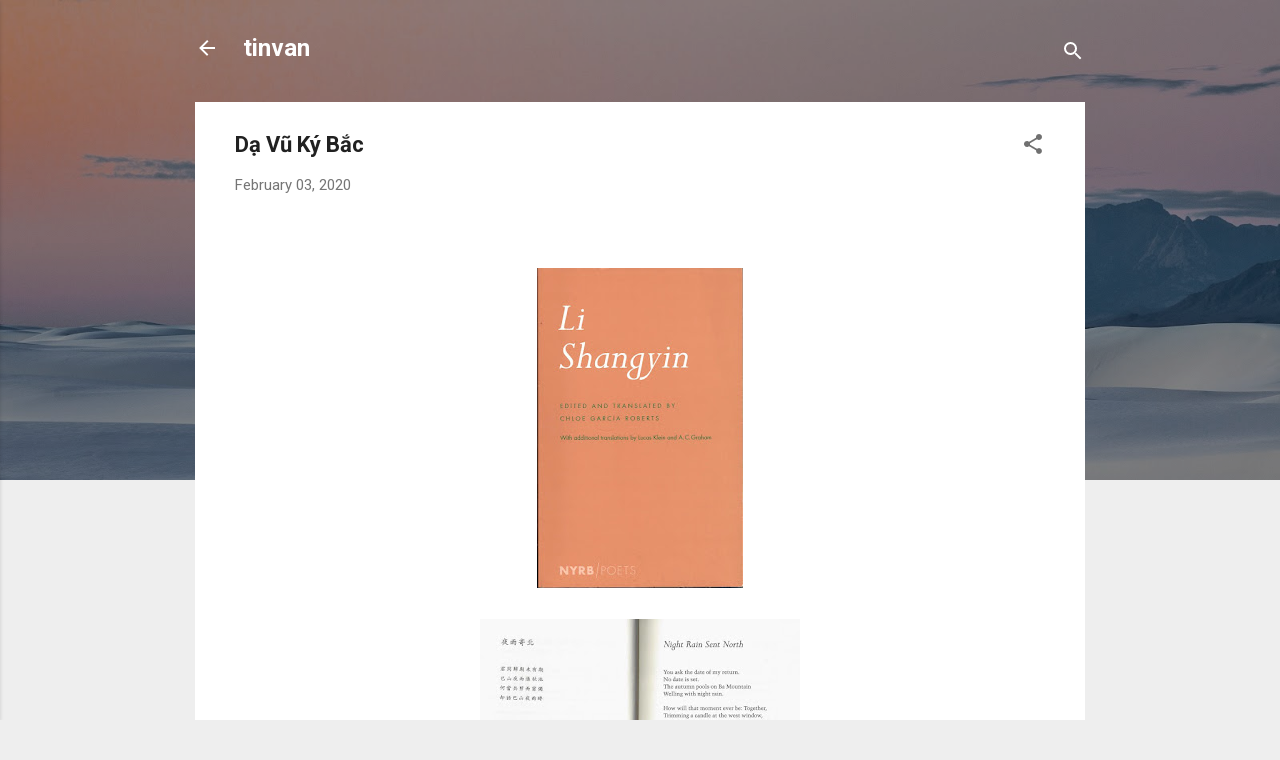

--- FILE ---
content_type: text/html; charset=UTF-8
request_url: http://www.tinvan.limo/2020/02/da-vu-ky-bac.html
body_size: 35160
content:
<!DOCTYPE html>
<html dir='ltr' lang='en'>
<head>
<meta content='width=device-width, initial-scale=1' name='viewport'/>
<title>Dạ Vũ Ký Bắc</title>
<meta content='text/html; charset=UTF-8' http-equiv='Content-Type'/>
<!-- Chrome, Firefox OS and Opera -->
<meta content='#eeeeee' name='theme-color'/>
<!-- Windows Phone -->
<meta content='#eeeeee' name='msapplication-navbutton-color'/>
<meta content='blogger' name='generator'/>
<link href='http://www.tinvan.limo/favicon.ico' rel='icon' type='image/x-icon'/>
<link href='http://www.tinvan.limo/2020/02/da-vu-ky-bac.html' rel='canonical'/>
<link rel="alternate" type="application/atom+xml" title="tinvan - Atom" href="http://www.tinvan.limo/feeds/posts/default" />
<link rel="alternate" type="application/rss+xml" title="tinvan - RSS" href="http://www.tinvan.limo/feeds/posts/default?alt=rss" />
<link rel="service.post" type="application/atom+xml" title="tinvan - Atom" href="https://www.blogger.com/feeds/4464839948339209659/posts/default" />

<link rel="alternate" type="application/atom+xml" title="tinvan - Atom" href="http://www.tinvan.limo/feeds/4629247115360680761/comments/default" />
<!--Can't find substitution for tag [blog.ieCssRetrofitLinks]-->
<link href='https://blogger.googleusercontent.com/img/b/R29vZ2xl/AVvXsEizDn6N8oFx3oCIdrzknxwayhLGd8ysVds2e4FolzWxDinqKHzbDJLIY38wO30DfBJ4FcbpBdGZ3JSo0CvCCiIZeNt69wRn5glfuW7Srcwdp7Jyjc1vV86AiUU2LwnxLukBKfJ1mzzTYCUq/s320/Da_Vu_Ky_Bac1.jpg' rel='image_src'/>
<meta content='http://www.tinvan.limo/2020/02/da-vu-ky-bac.html' property='og:url'/>
<meta content='Dạ Vũ Ký Bắc' property='og:title'/>
<meta content='         (p. 114)   Night Rain, Sent North   You ask when I&#39;ll be back but there is no when.  In the hills night rains are flooding autumn p...' property='og:description'/>
<meta content='https://blogger.googleusercontent.com/img/b/R29vZ2xl/AVvXsEizDn6N8oFx3oCIdrzknxwayhLGd8ysVds2e4FolzWxDinqKHzbDJLIY38wO30DfBJ4FcbpBdGZ3JSo0CvCCiIZeNt69wRn5glfuW7Srcwdp7Jyjc1vV86AiUU2LwnxLukBKfJ1mzzTYCUq/w1200-h630-p-k-no-nu/Da_Vu_Ky_Bac1.jpg' property='og:image'/>
<style type='text/css'>@font-face{font-family:'Roboto';font-style:italic;font-weight:300;font-stretch:100%;font-display:swap;src:url(//fonts.gstatic.com/s/roboto/v50/KFOKCnqEu92Fr1Mu53ZEC9_Vu3r1gIhOszmOClHrs6ljXfMMLt_QuAX-k3Yi128m0kN2.woff2)format('woff2');unicode-range:U+0460-052F,U+1C80-1C8A,U+20B4,U+2DE0-2DFF,U+A640-A69F,U+FE2E-FE2F;}@font-face{font-family:'Roboto';font-style:italic;font-weight:300;font-stretch:100%;font-display:swap;src:url(//fonts.gstatic.com/s/roboto/v50/KFOKCnqEu92Fr1Mu53ZEC9_Vu3r1gIhOszmOClHrs6ljXfMMLt_QuAz-k3Yi128m0kN2.woff2)format('woff2');unicode-range:U+0301,U+0400-045F,U+0490-0491,U+04B0-04B1,U+2116;}@font-face{font-family:'Roboto';font-style:italic;font-weight:300;font-stretch:100%;font-display:swap;src:url(//fonts.gstatic.com/s/roboto/v50/KFOKCnqEu92Fr1Mu53ZEC9_Vu3r1gIhOszmOClHrs6ljXfMMLt_QuAT-k3Yi128m0kN2.woff2)format('woff2');unicode-range:U+1F00-1FFF;}@font-face{font-family:'Roboto';font-style:italic;font-weight:300;font-stretch:100%;font-display:swap;src:url(//fonts.gstatic.com/s/roboto/v50/KFOKCnqEu92Fr1Mu53ZEC9_Vu3r1gIhOszmOClHrs6ljXfMMLt_QuAv-k3Yi128m0kN2.woff2)format('woff2');unicode-range:U+0370-0377,U+037A-037F,U+0384-038A,U+038C,U+038E-03A1,U+03A3-03FF;}@font-face{font-family:'Roboto';font-style:italic;font-weight:300;font-stretch:100%;font-display:swap;src:url(//fonts.gstatic.com/s/roboto/v50/KFOKCnqEu92Fr1Mu53ZEC9_Vu3r1gIhOszmOClHrs6ljXfMMLt_QuHT-k3Yi128m0kN2.woff2)format('woff2');unicode-range:U+0302-0303,U+0305,U+0307-0308,U+0310,U+0312,U+0315,U+031A,U+0326-0327,U+032C,U+032F-0330,U+0332-0333,U+0338,U+033A,U+0346,U+034D,U+0391-03A1,U+03A3-03A9,U+03B1-03C9,U+03D1,U+03D5-03D6,U+03F0-03F1,U+03F4-03F5,U+2016-2017,U+2034-2038,U+203C,U+2040,U+2043,U+2047,U+2050,U+2057,U+205F,U+2070-2071,U+2074-208E,U+2090-209C,U+20D0-20DC,U+20E1,U+20E5-20EF,U+2100-2112,U+2114-2115,U+2117-2121,U+2123-214F,U+2190,U+2192,U+2194-21AE,U+21B0-21E5,U+21F1-21F2,U+21F4-2211,U+2213-2214,U+2216-22FF,U+2308-230B,U+2310,U+2319,U+231C-2321,U+2336-237A,U+237C,U+2395,U+239B-23B7,U+23D0,U+23DC-23E1,U+2474-2475,U+25AF,U+25B3,U+25B7,U+25BD,U+25C1,U+25CA,U+25CC,U+25FB,U+266D-266F,U+27C0-27FF,U+2900-2AFF,U+2B0E-2B11,U+2B30-2B4C,U+2BFE,U+3030,U+FF5B,U+FF5D,U+1D400-1D7FF,U+1EE00-1EEFF;}@font-face{font-family:'Roboto';font-style:italic;font-weight:300;font-stretch:100%;font-display:swap;src:url(//fonts.gstatic.com/s/roboto/v50/KFOKCnqEu92Fr1Mu53ZEC9_Vu3r1gIhOszmOClHrs6ljXfMMLt_QuGb-k3Yi128m0kN2.woff2)format('woff2');unicode-range:U+0001-000C,U+000E-001F,U+007F-009F,U+20DD-20E0,U+20E2-20E4,U+2150-218F,U+2190,U+2192,U+2194-2199,U+21AF,U+21E6-21F0,U+21F3,U+2218-2219,U+2299,U+22C4-22C6,U+2300-243F,U+2440-244A,U+2460-24FF,U+25A0-27BF,U+2800-28FF,U+2921-2922,U+2981,U+29BF,U+29EB,U+2B00-2BFF,U+4DC0-4DFF,U+FFF9-FFFB,U+10140-1018E,U+10190-1019C,U+101A0,U+101D0-101FD,U+102E0-102FB,U+10E60-10E7E,U+1D2C0-1D2D3,U+1D2E0-1D37F,U+1F000-1F0FF,U+1F100-1F1AD,U+1F1E6-1F1FF,U+1F30D-1F30F,U+1F315,U+1F31C,U+1F31E,U+1F320-1F32C,U+1F336,U+1F378,U+1F37D,U+1F382,U+1F393-1F39F,U+1F3A7-1F3A8,U+1F3AC-1F3AF,U+1F3C2,U+1F3C4-1F3C6,U+1F3CA-1F3CE,U+1F3D4-1F3E0,U+1F3ED,U+1F3F1-1F3F3,U+1F3F5-1F3F7,U+1F408,U+1F415,U+1F41F,U+1F426,U+1F43F,U+1F441-1F442,U+1F444,U+1F446-1F449,U+1F44C-1F44E,U+1F453,U+1F46A,U+1F47D,U+1F4A3,U+1F4B0,U+1F4B3,U+1F4B9,U+1F4BB,U+1F4BF,U+1F4C8-1F4CB,U+1F4D6,U+1F4DA,U+1F4DF,U+1F4E3-1F4E6,U+1F4EA-1F4ED,U+1F4F7,U+1F4F9-1F4FB,U+1F4FD-1F4FE,U+1F503,U+1F507-1F50B,U+1F50D,U+1F512-1F513,U+1F53E-1F54A,U+1F54F-1F5FA,U+1F610,U+1F650-1F67F,U+1F687,U+1F68D,U+1F691,U+1F694,U+1F698,U+1F6AD,U+1F6B2,U+1F6B9-1F6BA,U+1F6BC,U+1F6C6-1F6CF,U+1F6D3-1F6D7,U+1F6E0-1F6EA,U+1F6F0-1F6F3,U+1F6F7-1F6FC,U+1F700-1F7FF,U+1F800-1F80B,U+1F810-1F847,U+1F850-1F859,U+1F860-1F887,U+1F890-1F8AD,U+1F8B0-1F8BB,U+1F8C0-1F8C1,U+1F900-1F90B,U+1F93B,U+1F946,U+1F984,U+1F996,U+1F9E9,U+1FA00-1FA6F,U+1FA70-1FA7C,U+1FA80-1FA89,U+1FA8F-1FAC6,U+1FACE-1FADC,U+1FADF-1FAE9,U+1FAF0-1FAF8,U+1FB00-1FBFF;}@font-face{font-family:'Roboto';font-style:italic;font-weight:300;font-stretch:100%;font-display:swap;src:url(//fonts.gstatic.com/s/roboto/v50/KFOKCnqEu92Fr1Mu53ZEC9_Vu3r1gIhOszmOClHrs6ljXfMMLt_QuAf-k3Yi128m0kN2.woff2)format('woff2');unicode-range:U+0102-0103,U+0110-0111,U+0128-0129,U+0168-0169,U+01A0-01A1,U+01AF-01B0,U+0300-0301,U+0303-0304,U+0308-0309,U+0323,U+0329,U+1EA0-1EF9,U+20AB;}@font-face{font-family:'Roboto';font-style:italic;font-weight:300;font-stretch:100%;font-display:swap;src:url(//fonts.gstatic.com/s/roboto/v50/KFOKCnqEu92Fr1Mu53ZEC9_Vu3r1gIhOszmOClHrs6ljXfMMLt_QuAb-k3Yi128m0kN2.woff2)format('woff2');unicode-range:U+0100-02BA,U+02BD-02C5,U+02C7-02CC,U+02CE-02D7,U+02DD-02FF,U+0304,U+0308,U+0329,U+1D00-1DBF,U+1E00-1E9F,U+1EF2-1EFF,U+2020,U+20A0-20AB,U+20AD-20C0,U+2113,U+2C60-2C7F,U+A720-A7FF;}@font-face{font-family:'Roboto';font-style:italic;font-weight:300;font-stretch:100%;font-display:swap;src:url(//fonts.gstatic.com/s/roboto/v50/KFOKCnqEu92Fr1Mu53ZEC9_Vu3r1gIhOszmOClHrs6ljXfMMLt_QuAj-k3Yi128m0g.woff2)format('woff2');unicode-range:U+0000-00FF,U+0131,U+0152-0153,U+02BB-02BC,U+02C6,U+02DA,U+02DC,U+0304,U+0308,U+0329,U+2000-206F,U+20AC,U+2122,U+2191,U+2193,U+2212,U+2215,U+FEFF,U+FFFD;}@font-face{font-family:'Roboto';font-style:normal;font-weight:400;font-stretch:100%;font-display:swap;src:url(//fonts.gstatic.com/s/roboto/v50/KFO7CnqEu92Fr1ME7kSn66aGLdTylUAMa3GUBHMdazTgWw.woff2)format('woff2');unicode-range:U+0460-052F,U+1C80-1C8A,U+20B4,U+2DE0-2DFF,U+A640-A69F,U+FE2E-FE2F;}@font-face{font-family:'Roboto';font-style:normal;font-weight:400;font-stretch:100%;font-display:swap;src:url(//fonts.gstatic.com/s/roboto/v50/KFO7CnqEu92Fr1ME7kSn66aGLdTylUAMa3iUBHMdazTgWw.woff2)format('woff2');unicode-range:U+0301,U+0400-045F,U+0490-0491,U+04B0-04B1,U+2116;}@font-face{font-family:'Roboto';font-style:normal;font-weight:400;font-stretch:100%;font-display:swap;src:url(//fonts.gstatic.com/s/roboto/v50/KFO7CnqEu92Fr1ME7kSn66aGLdTylUAMa3CUBHMdazTgWw.woff2)format('woff2');unicode-range:U+1F00-1FFF;}@font-face{font-family:'Roboto';font-style:normal;font-weight:400;font-stretch:100%;font-display:swap;src:url(//fonts.gstatic.com/s/roboto/v50/KFO7CnqEu92Fr1ME7kSn66aGLdTylUAMa3-UBHMdazTgWw.woff2)format('woff2');unicode-range:U+0370-0377,U+037A-037F,U+0384-038A,U+038C,U+038E-03A1,U+03A3-03FF;}@font-face{font-family:'Roboto';font-style:normal;font-weight:400;font-stretch:100%;font-display:swap;src:url(//fonts.gstatic.com/s/roboto/v50/KFO7CnqEu92Fr1ME7kSn66aGLdTylUAMawCUBHMdazTgWw.woff2)format('woff2');unicode-range:U+0302-0303,U+0305,U+0307-0308,U+0310,U+0312,U+0315,U+031A,U+0326-0327,U+032C,U+032F-0330,U+0332-0333,U+0338,U+033A,U+0346,U+034D,U+0391-03A1,U+03A3-03A9,U+03B1-03C9,U+03D1,U+03D5-03D6,U+03F0-03F1,U+03F4-03F5,U+2016-2017,U+2034-2038,U+203C,U+2040,U+2043,U+2047,U+2050,U+2057,U+205F,U+2070-2071,U+2074-208E,U+2090-209C,U+20D0-20DC,U+20E1,U+20E5-20EF,U+2100-2112,U+2114-2115,U+2117-2121,U+2123-214F,U+2190,U+2192,U+2194-21AE,U+21B0-21E5,U+21F1-21F2,U+21F4-2211,U+2213-2214,U+2216-22FF,U+2308-230B,U+2310,U+2319,U+231C-2321,U+2336-237A,U+237C,U+2395,U+239B-23B7,U+23D0,U+23DC-23E1,U+2474-2475,U+25AF,U+25B3,U+25B7,U+25BD,U+25C1,U+25CA,U+25CC,U+25FB,U+266D-266F,U+27C0-27FF,U+2900-2AFF,U+2B0E-2B11,U+2B30-2B4C,U+2BFE,U+3030,U+FF5B,U+FF5D,U+1D400-1D7FF,U+1EE00-1EEFF;}@font-face{font-family:'Roboto';font-style:normal;font-weight:400;font-stretch:100%;font-display:swap;src:url(//fonts.gstatic.com/s/roboto/v50/KFO7CnqEu92Fr1ME7kSn66aGLdTylUAMaxKUBHMdazTgWw.woff2)format('woff2');unicode-range:U+0001-000C,U+000E-001F,U+007F-009F,U+20DD-20E0,U+20E2-20E4,U+2150-218F,U+2190,U+2192,U+2194-2199,U+21AF,U+21E6-21F0,U+21F3,U+2218-2219,U+2299,U+22C4-22C6,U+2300-243F,U+2440-244A,U+2460-24FF,U+25A0-27BF,U+2800-28FF,U+2921-2922,U+2981,U+29BF,U+29EB,U+2B00-2BFF,U+4DC0-4DFF,U+FFF9-FFFB,U+10140-1018E,U+10190-1019C,U+101A0,U+101D0-101FD,U+102E0-102FB,U+10E60-10E7E,U+1D2C0-1D2D3,U+1D2E0-1D37F,U+1F000-1F0FF,U+1F100-1F1AD,U+1F1E6-1F1FF,U+1F30D-1F30F,U+1F315,U+1F31C,U+1F31E,U+1F320-1F32C,U+1F336,U+1F378,U+1F37D,U+1F382,U+1F393-1F39F,U+1F3A7-1F3A8,U+1F3AC-1F3AF,U+1F3C2,U+1F3C4-1F3C6,U+1F3CA-1F3CE,U+1F3D4-1F3E0,U+1F3ED,U+1F3F1-1F3F3,U+1F3F5-1F3F7,U+1F408,U+1F415,U+1F41F,U+1F426,U+1F43F,U+1F441-1F442,U+1F444,U+1F446-1F449,U+1F44C-1F44E,U+1F453,U+1F46A,U+1F47D,U+1F4A3,U+1F4B0,U+1F4B3,U+1F4B9,U+1F4BB,U+1F4BF,U+1F4C8-1F4CB,U+1F4D6,U+1F4DA,U+1F4DF,U+1F4E3-1F4E6,U+1F4EA-1F4ED,U+1F4F7,U+1F4F9-1F4FB,U+1F4FD-1F4FE,U+1F503,U+1F507-1F50B,U+1F50D,U+1F512-1F513,U+1F53E-1F54A,U+1F54F-1F5FA,U+1F610,U+1F650-1F67F,U+1F687,U+1F68D,U+1F691,U+1F694,U+1F698,U+1F6AD,U+1F6B2,U+1F6B9-1F6BA,U+1F6BC,U+1F6C6-1F6CF,U+1F6D3-1F6D7,U+1F6E0-1F6EA,U+1F6F0-1F6F3,U+1F6F7-1F6FC,U+1F700-1F7FF,U+1F800-1F80B,U+1F810-1F847,U+1F850-1F859,U+1F860-1F887,U+1F890-1F8AD,U+1F8B0-1F8BB,U+1F8C0-1F8C1,U+1F900-1F90B,U+1F93B,U+1F946,U+1F984,U+1F996,U+1F9E9,U+1FA00-1FA6F,U+1FA70-1FA7C,U+1FA80-1FA89,U+1FA8F-1FAC6,U+1FACE-1FADC,U+1FADF-1FAE9,U+1FAF0-1FAF8,U+1FB00-1FBFF;}@font-face{font-family:'Roboto';font-style:normal;font-weight:400;font-stretch:100%;font-display:swap;src:url(//fonts.gstatic.com/s/roboto/v50/KFO7CnqEu92Fr1ME7kSn66aGLdTylUAMa3OUBHMdazTgWw.woff2)format('woff2');unicode-range:U+0102-0103,U+0110-0111,U+0128-0129,U+0168-0169,U+01A0-01A1,U+01AF-01B0,U+0300-0301,U+0303-0304,U+0308-0309,U+0323,U+0329,U+1EA0-1EF9,U+20AB;}@font-face{font-family:'Roboto';font-style:normal;font-weight:400;font-stretch:100%;font-display:swap;src:url(//fonts.gstatic.com/s/roboto/v50/KFO7CnqEu92Fr1ME7kSn66aGLdTylUAMa3KUBHMdazTgWw.woff2)format('woff2');unicode-range:U+0100-02BA,U+02BD-02C5,U+02C7-02CC,U+02CE-02D7,U+02DD-02FF,U+0304,U+0308,U+0329,U+1D00-1DBF,U+1E00-1E9F,U+1EF2-1EFF,U+2020,U+20A0-20AB,U+20AD-20C0,U+2113,U+2C60-2C7F,U+A720-A7FF;}@font-face{font-family:'Roboto';font-style:normal;font-weight:400;font-stretch:100%;font-display:swap;src:url(//fonts.gstatic.com/s/roboto/v50/KFO7CnqEu92Fr1ME7kSn66aGLdTylUAMa3yUBHMdazQ.woff2)format('woff2');unicode-range:U+0000-00FF,U+0131,U+0152-0153,U+02BB-02BC,U+02C6,U+02DA,U+02DC,U+0304,U+0308,U+0329,U+2000-206F,U+20AC,U+2122,U+2191,U+2193,U+2212,U+2215,U+FEFF,U+FFFD;}@font-face{font-family:'Roboto';font-style:normal;font-weight:700;font-stretch:100%;font-display:swap;src:url(//fonts.gstatic.com/s/roboto/v50/KFO7CnqEu92Fr1ME7kSn66aGLdTylUAMa3GUBHMdazTgWw.woff2)format('woff2');unicode-range:U+0460-052F,U+1C80-1C8A,U+20B4,U+2DE0-2DFF,U+A640-A69F,U+FE2E-FE2F;}@font-face{font-family:'Roboto';font-style:normal;font-weight:700;font-stretch:100%;font-display:swap;src:url(//fonts.gstatic.com/s/roboto/v50/KFO7CnqEu92Fr1ME7kSn66aGLdTylUAMa3iUBHMdazTgWw.woff2)format('woff2');unicode-range:U+0301,U+0400-045F,U+0490-0491,U+04B0-04B1,U+2116;}@font-face{font-family:'Roboto';font-style:normal;font-weight:700;font-stretch:100%;font-display:swap;src:url(//fonts.gstatic.com/s/roboto/v50/KFO7CnqEu92Fr1ME7kSn66aGLdTylUAMa3CUBHMdazTgWw.woff2)format('woff2');unicode-range:U+1F00-1FFF;}@font-face{font-family:'Roboto';font-style:normal;font-weight:700;font-stretch:100%;font-display:swap;src:url(//fonts.gstatic.com/s/roboto/v50/KFO7CnqEu92Fr1ME7kSn66aGLdTylUAMa3-UBHMdazTgWw.woff2)format('woff2');unicode-range:U+0370-0377,U+037A-037F,U+0384-038A,U+038C,U+038E-03A1,U+03A3-03FF;}@font-face{font-family:'Roboto';font-style:normal;font-weight:700;font-stretch:100%;font-display:swap;src:url(//fonts.gstatic.com/s/roboto/v50/KFO7CnqEu92Fr1ME7kSn66aGLdTylUAMawCUBHMdazTgWw.woff2)format('woff2');unicode-range:U+0302-0303,U+0305,U+0307-0308,U+0310,U+0312,U+0315,U+031A,U+0326-0327,U+032C,U+032F-0330,U+0332-0333,U+0338,U+033A,U+0346,U+034D,U+0391-03A1,U+03A3-03A9,U+03B1-03C9,U+03D1,U+03D5-03D6,U+03F0-03F1,U+03F4-03F5,U+2016-2017,U+2034-2038,U+203C,U+2040,U+2043,U+2047,U+2050,U+2057,U+205F,U+2070-2071,U+2074-208E,U+2090-209C,U+20D0-20DC,U+20E1,U+20E5-20EF,U+2100-2112,U+2114-2115,U+2117-2121,U+2123-214F,U+2190,U+2192,U+2194-21AE,U+21B0-21E5,U+21F1-21F2,U+21F4-2211,U+2213-2214,U+2216-22FF,U+2308-230B,U+2310,U+2319,U+231C-2321,U+2336-237A,U+237C,U+2395,U+239B-23B7,U+23D0,U+23DC-23E1,U+2474-2475,U+25AF,U+25B3,U+25B7,U+25BD,U+25C1,U+25CA,U+25CC,U+25FB,U+266D-266F,U+27C0-27FF,U+2900-2AFF,U+2B0E-2B11,U+2B30-2B4C,U+2BFE,U+3030,U+FF5B,U+FF5D,U+1D400-1D7FF,U+1EE00-1EEFF;}@font-face{font-family:'Roboto';font-style:normal;font-weight:700;font-stretch:100%;font-display:swap;src:url(//fonts.gstatic.com/s/roboto/v50/KFO7CnqEu92Fr1ME7kSn66aGLdTylUAMaxKUBHMdazTgWw.woff2)format('woff2');unicode-range:U+0001-000C,U+000E-001F,U+007F-009F,U+20DD-20E0,U+20E2-20E4,U+2150-218F,U+2190,U+2192,U+2194-2199,U+21AF,U+21E6-21F0,U+21F3,U+2218-2219,U+2299,U+22C4-22C6,U+2300-243F,U+2440-244A,U+2460-24FF,U+25A0-27BF,U+2800-28FF,U+2921-2922,U+2981,U+29BF,U+29EB,U+2B00-2BFF,U+4DC0-4DFF,U+FFF9-FFFB,U+10140-1018E,U+10190-1019C,U+101A0,U+101D0-101FD,U+102E0-102FB,U+10E60-10E7E,U+1D2C0-1D2D3,U+1D2E0-1D37F,U+1F000-1F0FF,U+1F100-1F1AD,U+1F1E6-1F1FF,U+1F30D-1F30F,U+1F315,U+1F31C,U+1F31E,U+1F320-1F32C,U+1F336,U+1F378,U+1F37D,U+1F382,U+1F393-1F39F,U+1F3A7-1F3A8,U+1F3AC-1F3AF,U+1F3C2,U+1F3C4-1F3C6,U+1F3CA-1F3CE,U+1F3D4-1F3E0,U+1F3ED,U+1F3F1-1F3F3,U+1F3F5-1F3F7,U+1F408,U+1F415,U+1F41F,U+1F426,U+1F43F,U+1F441-1F442,U+1F444,U+1F446-1F449,U+1F44C-1F44E,U+1F453,U+1F46A,U+1F47D,U+1F4A3,U+1F4B0,U+1F4B3,U+1F4B9,U+1F4BB,U+1F4BF,U+1F4C8-1F4CB,U+1F4D6,U+1F4DA,U+1F4DF,U+1F4E3-1F4E6,U+1F4EA-1F4ED,U+1F4F7,U+1F4F9-1F4FB,U+1F4FD-1F4FE,U+1F503,U+1F507-1F50B,U+1F50D,U+1F512-1F513,U+1F53E-1F54A,U+1F54F-1F5FA,U+1F610,U+1F650-1F67F,U+1F687,U+1F68D,U+1F691,U+1F694,U+1F698,U+1F6AD,U+1F6B2,U+1F6B9-1F6BA,U+1F6BC,U+1F6C6-1F6CF,U+1F6D3-1F6D7,U+1F6E0-1F6EA,U+1F6F0-1F6F3,U+1F6F7-1F6FC,U+1F700-1F7FF,U+1F800-1F80B,U+1F810-1F847,U+1F850-1F859,U+1F860-1F887,U+1F890-1F8AD,U+1F8B0-1F8BB,U+1F8C0-1F8C1,U+1F900-1F90B,U+1F93B,U+1F946,U+1F984,U+1F996,U+1F9E9,U+1FA00-1FA6F,U+1FA70-1FA7C,U+1FA80-1FA89,U+1FA8F-1FAC6,U+1FACE-1FADC,U+1FADF-1FAE9,U+1FAF0-1FAF8,U+1FB00-1FBFF;}@font-face{font-family:'Roboto';font-style:normal;font-weight:700;font-stretch:100%;font-display:swap;src:url(//fonts.gstatic.com/s/roboto/v50/KFO7CnqEu92Fr1ME7kSn66aGLdTylUAMa3OUBHMdazTgWw.woff2)format('woff2');unicode-range:U+0102-0103,U+0110-0111,U+0128-0129,U+0168-0169,U+01A0-01A1,U+01AF-01B0,U+0300-0301,U+0303-0304,U+0308-0309,U+0323,U+0329,U+1EA0-1EF9,U+20AB;}@font-face{font-family:'Roboto';font-style:normal;font-weight:700;font-stretch:100%;font-display:swap;src:url(//fonts.gstatic.com/s/roboto/v50/KFO7CnqEu92Fr1ME7kSn66aGLdTylUAMa3KUBHMdazTgWw.woff2)format('woff2');unicode-range:U+0100-02BA,U+02BD-02C5,U+02C7-02CC,U+02CE-02D7,U+02DD-02FF,U+0304,U+0308,U+0329,U+1D00-1DBF,U+1E00-1E9F,U+1EF2-1EFF,U+2020,U+20A0-20AB,U+20AD-20C0,U+2113,U+2C60-2C7F,U+A720-A7FF;}@font-face{font-family:'Roboto';font-style:normal;font-weight:700;font-stretch:100%;font-display:swap;src:url(//fonts.gstatic.com/s/roboto/v50/KFO7CnqEu92Fr1ME7kSn66aGLdTylUAMa3yUBHMdazQ.woff2)format('woff2');unicode-range:U+0000-00FF,U+0131,U+0152-0153,U+02BB-02BC,U+02C6,U+02DA,U+02DC,U+0304,U+0308,U+0329,U+2000-206F,U+20AC,U+2122,U+2191,U+2193,U+2212,U+2215,U+FEFF,U+FFFD;}</style>
<style id='page-skin-1' type='text/css'><!--
/*! normalize.css v3.0.1 | MIT License | git.io/normalize */html{font-family:sans-serif;-ms-text-size-adjust:100%;-webkit-text-size-adjust:100%}body{margin:0}article,aside,details,figcaption,figure,footer,header,hgroup,main,nav,section,summary{display:block}audio,canvas,progress,video{display:inline-block;vertical-align:baseline}audio:not([controls]){display:none;height:0}[hidden],template{display:none}a{background:transparent}a:active,a:hover{outline:0}abbr[title]{border-bottom:1px dotted}b,strong{font-weight:bold}dfn{font-style:italic}h1{font-size:2em;margin:.67em 0}mark{background:#ff0;color:#000}small{font-size:80%}sub,sup{font-size:75%;line-height:0;position:relative;vertical-align:baseline}sup{top:-0.5em}sub{bottom:-0.25em}img{border:0}svg:not(:root){overflow:hidden}figure{margin:1em 40px}hr{-moz-box-sizing:content-box;box-sizing:content-box;height:0}pre{overflow:auto}code,kbd,pre,samp{font-family:monospace,monospace;font-size:1em}button,input,optgroup,select,textarea{color:inherit;font:inherit;margin:0}button{overflow:visible}button,select{text-transform:none}button,html input[type="button"],input[type="reset"],input[type="submit"]{-webkit-appearance:button;cursor:pointer}button[disabled],html input[disabled]{cursor:default}button::-moz-focus-inner,input::-moz-focus-inner{border:0;padding:0}input{line-height:normal}input[type="checkbox"],input[type="radio"]{box-sizing:border-box;padding:0}input[type="number"]::-webkit-inner-spin-button,input[type="number"]::-webkit-outer-spin-button{height:auto}input[type="search"]{-webkit-appearance:textfield;-moz-box-sizing:content-box;-webkit-box-sizing:content-box;box-sizing:content-box}input[type="search"]::-webkit-search-cancel-button,input[type="search"]::-webkit-search-decoration{-webkit-appearance:none}fieldset{border:1px solid #c0c0c0;margin:0 2px;padding:.35em .625em .75em}legend{border:0;padding:0}textarea{overflow:auto}optgroup{font-weight:bold}table{border-collapse:collapse;border-spacing:0}td,th{padding:0}
/*!************************************************
* Blogger Template Style
* Name: Contempo
**************************************************/
body{
overflow-wrap:break-word;
word-break:break-word;
word-wrap:break-word
}
.hidden{
display:none
}
.invisible{
visibility:hidden
}
.container::after,.float-container::after{
clear:both;
content:"";
display:table
}
.clearboth{
clear:both
}
#comments .comment .comment-actions,.subscribe-popup .FollowByEmail .follow-by-email-submit,.widget.Profile .profile-link,.widget.Profile .profile-link.visit-profile{
background:0 0;
border:0;
box-shadow:none;
color:#2196f3;
cursor:pointer;
font-size:14px;
font-weight:700;
outline:0;
text-decoration:none;
text-transform:uppercase;
width:auto
}
.dim-overlay{
background-color:rgba(0,0,0,.54);
height:100vh;
left:0;
position:fixed;
top:0;
width:100%
}
#sharing-dim-overlay{
background-color:transparent
}
input::-ms-clear{
display:none
}
.blogger-logo,.svg-icon-24.blogger-logo{
fill:#ff9800;
opacity:1
}
.loading-spinner-large{
-webkit-animation:mspin-rotate 1.568s infinite linear;
animation:mspin-rotate 1.568s infinite linear;
height:48px;
overflow:hidden;
position:absolute;
width:48px;
z-index:200
}
.loading-spinner-large>div{
-webkit-animation:mspin-revrot 5332ms infinite steps(4);
animation:mspin-revrot 5332ms infinite steps(4)
}
.loading-spinner-large>div>div{
-webkit-animation:mspin-singlecolor-large-film 1333ms infinite steps(81);
animation:mspin-singlecolor-large-film 1333ms infinite steps(81);
background-size:100%;
height:48px;
width:3888px
}
.mspin-black-large>div>div,.mspin-grey_54-large>div>div{
background-image:url(https://www.blogblog.com/indie/mspin_black_large.svg)
}
.mspin-white-large>div>div{
background-image:url(https://www.blogblog.com/indie/mspin_white_large.svg)
}
.mspin-grey_54-large{
opacity:.54
}
@-webkit-keyframes mspin-singlecolor-large-film{
from{
-webkit-transform:translateX(0);
transform:translateX(0)
}
to{
-webkit-transform:translateX(-3888px);
transform:translateX(-3888px)
}
}
@keyframes mspin-singlecolor-large-film{
from{
-webkit-transform:translateX(0);
transform:translateX(0)
}
to{
-webkit-transform:translateX(-3888px);
transform:translateX(-3888px)
}
}
@-webkit-keyframes mspin-rotate{
from{
-webkit-transform:rotate(0);
transform:rotate(0)
}
to{
-webkit-transform:rotate(360deg);
transform:rotate(360deg)
}
}
@keyframes mspin-rotate{
from{
-webkit-transform:rotate(0);
transform:rotate(0)
}
to{
-webkit-transform:rotate(360deg);
transform:rotate(360deg)
}
}
@-webkit-keyframes mspin-revrot{
from{
-webkit-transform:rotate(0);
transform:rotate(0)
}
to{
-webkit-transform:rotate(-360deg);
transform:rotate(-360deg)
}
}
@keyframes mspin-revrot{
from{
-webkit-transform:rotate(0);
transform:rotate(0)
}
to{
-webkit-transform:rotate(-360deg);
transform:rotate(-360deg)
}
}
.skip-navigation{
background-color:#fff;
box-sizing:border-box;
color:#000;
display:block;
height:0;
left:0;
line-height:50px;
overflow:hidden;
padding-top:0;
position:fixed;
text-align:center;
top:0;
-webkit-transition:box-shadow .3s,height .3s,padding-top .3s;
transition:box-shadow .3s,height .3s,padding-top .3s;
width:100%;
z-index:900
}
.skip-navigation:focus{
box-shadow:0 4px 5px 0 rgba(0,0,0,.14),0 1px 10px 0 rgba(0,0,0,.12),0 2px 4px -1px rgba(0,0,0,.2);
height:50px
}
#main{
outline:0
}
.main-heading{
position:absolute;
clip:rect(1px,1px,1px,1px);
padding:0;
border:0;
height:1px;
width:1px;
overflow:hidden
}
.Attribution{
margin-top:1em;
text-align:center
}
.Attribution .blogger img,.Attribution .blogger svg{
vertical-align:bottom
}
.Attribution .blogger img{
margin-right:.5em
}
.Attribution div{
line-height:24px;
margin-top:.5em
}
.Attribution .copyright,.Attribution .image-attribution{
font-size:.7em;
margin-top:1.5em
}
.BLOG_mobile_video_class{
display:none
}
.bg-photo{
background-attachment:scroll!important
}
body .CSS_LIGHTBOX{
z-index:900
}
.extendable .show-less,.extendable .show-more{
border-color:#2196f3;
color:#2196f3;
margin-top:8px
}
.extendable .show-less.hidden,.extendable .show-more.hidden{
display:none
}
.inline-ad{
display:none;
max-width:100%;
overflow:hidden
}
.adsbygoogle{
display:block
}
#cookieChoiceInfo{
bottom:0;
top:auto
}
iframe.b-hbp-video{
border:0
}
.post-body img{
max-width:100%
}
.post-body iframe{
max-width:100%
}
.post-body a[imageanchor="1"]{
display:inline-block
}
.byline{
margin-right:1em
}
.byline:last-child{
margin-right:0
}
.link-copied-dialog{
max-width:520px;
outline:0
}
.link-copied-dialog .modal-dialog-buttons{
margin-top:8px
}
.link-copied-dialog .goog-buttonset-default{
background:0 0;
border:0
}
.link-copied-dialog .goog-buttonset-default:focus{
outline:0
}
.paging-control-container{
margin-bottom:16px
}
.paging-control-container .paging-control{
display:inline-block
}
.paging-control-container .comment-range-text::after,.paging-control-container .paging-control{
color:#2196f3
}
.paging-control-container .comment-range-text,.paging-control-container .paging-control{
margin-right:8px
}
.paging-control-container .comment-range-text::after,.paging-control-container .paging-control::after{
content:"\b7";
cursor:default;
padding-left:8px;
pointer-events:none
}
.paging-control-container .comment-range-text:last-child::after,.paging-control-container .paging-control:last-child::after{
content:none
}
.byline.reactions iframe{
height:20px
}
.b-notification{
color:#000;
background-color:#fff;
border-bottom:solid 1px #000;
box-sizing:border-box;
padding:16px 32px;
text-align:center
}
.b-notification.visible{
-webkit-transition:margin-top .3s cubic-bezier(.4,0,.2,1);
transition:margin-top .3s cubic-bezier(.4,0,.2,1)
}
.b-notification.invisible{
position:absolute
}
.b-notification-close{
position:absolute;
right:8px;
top:8px
}
.no-posts-message{
line-height:40px;
text-align:center
}
@media screen and (max-width:800px){
body.item-view .post-body a[imageanchor="1"][style*="float: left;"],body.item-view .post-body a[imageanchor="1"][style*="float: right;"]{
float:none!important;
clear:none!important
}
body.item-view .post-body a[imageanchor="1"] img{
display:block;
height:auto;
margin:0 auto
}
body.item-view .post-body>.separator:first-child>a[imageanchor="1"]:first-child{
margin-top:20px
}
.post-body a[imageanchor]{
display:block
}
body.item-view .post-body a[imageanchor="1"]{
margin-left:0!important;
margin-right:0!important
}
body.item-view .post-body a[imageanchor="1"]+a[imageanchor="1"]{
margin-top:16px
}
}
.item-control{
display:none
}
#comments{
border-top:1px dashed rgba(0,0,0,.54);
margin-top:20px;
padding:20px
}
#comments .comment-thread ol{
margin:0;
padding-left:0;
padding-left:0
}
#comments .comment .comment-replybox-single,#comments .comment-thread .comment-replies{
margin-left:60px
}
#comments .comment-thread .thread-count{
display:none
}
#comments .comment{
list-style-type:none;
padding:0 0 30px;
position:relative
}
#comments .comment .comment{
padding-bottom:8px
}
.comment .avatar-image-container{
position:absolute
}
.comment .avatar-image-container img{
border-radius:50%
}
.avatar-image-container svg,.comment .avatar-image-container .avatar-icon{
border-radius:50%;
border:solid 1px #707070;
box-sizing:border-box;
fill:#707070;
height:35px;
margin:0;
padding:7px;
width:35px
}
.comment .comment-block{
margin-top:10px;
margin-left:60px;
padding-bottom:0
}
#comments .comment-author-header-wrapper{
margin-left:40px
}
#comments .comment .thread-expanded .comment-block{
padding-bottom:20px
}
#comments .comment .comment-header .user,#comments .comment .comment-header .user a{
color:#212121;
font-style:normal;
font-weight:700
}
#comments .comment .comment-actions{
bottom:0;
margin-bottom:15px;
position:absolute
}
#comments .comment .comment-actions>*{
margin-right:8px
}
#comments .comment .comment-header .datetime{
bottom:0;
color:rgba(33,33,33,.54);
display:inline-block;
font-size:13px;
font-style:italic;
margin-left:8px
}
#comments .comment .comment-footer .comment-timestamp a,#comments .comment .comment-header .datetime a{
color:rgba(33,33,33,.54)
}
#comments .comment .comment-content,.comment .comment-body{
margin-top:12px;
word-break:break-word
}
.comment-body{
margin-bottom:12px
}
#comments.embed[data-num-comments="0"]{
border:0;
margin-top:0;
padding-top:0
}
#comments.embed[data-num-comments="0"] #comment-post-message,#comments.embed[data-num-comments="0"] div.comment-form>p,#comments.embed[data-num-comments="0"] p.comment-footer{
display:none
}
#comment-editor-src{
display:none
}
.comments .comments-content .loadmore.loaded{
max-height:0;
opacity:0;
overflow:hidden
}
.extendable .remaining-items{
height:0;
overflow:hidden;
-webkit-transition:height .3s cubic-bezier(.4,0,.2,1);
transition:height .3s cubic-bezier(.4,0,.2,1)
}
.extendable .remaining-items.expanded{
height:auto
}
.svg-icon-24,.svg-icon-24-button{
cursor:pointer;
height:24px;
width:24px;
min-width:24px
}
.touch-icon{
margin:-12px;
padding:12px
}
.touch-icon:active,.touch-icon:focus{
background-color:rgba(153,153,153,.4);
border-radius:50%
}
svg:not(:root).touch-icon{
overflow:visible
}
html[dir=rtl] .rtl-reversible-icon{
-webkit-transform:scaleX(-1);
-ms-transform:scaleX(-1);
transform:scaleX(-1)
}
.svg-icon-24-button,.touch-icon-button{
background:0 0;
border:0;
margin:0;
outline:0;
padding:0
}
.touch-icon-button .touch-icon:active,.touch-icon-button .touch-icon:focus{
background-color:transparent
}
.touch-icon-button:active .touch-icon,.touch-icon-button:focus .touch-icon{
background-color:rgba(153,153,153,.4);
border-radius:50%
}
.Profile .default-avatar-wrapper .avatar-icon{
border-radius:50%;
border:solid 1px #707070;
box-sizing:border-box;
fill:#707070;
margin:0
}
.Profile .individual .default-avatar-wrapper .avatar-icon{
padding:25px
}
.Profile .individual .avatar-icon,.Profile .individual .profile-img{
height:120px;
width:120px
}
.Profile .team .default-avatar-wrapper .avatar-icon{
padding:8px
}
.Profile .team .avatar-icon,.Profile .team .default-avatar-wrapper,.Profile .team .profile-img{
height:40px;
width:40px
}
.snippet-container{
margin:0;
position:relative;
overflow:hidden
}
.snippet-fade{
bottom:0;
box-sizing:border-box;
position:absolute;
width:96px
}
.snippet-fade{
right:0
}
.snippet-fade:after{
content:"\2026"
}
.snippet-fade:after{
float:right
}
.post-bottom{
-webkit-box-align:center;
-webkit-align-items:center;
-ms-flex-align:center;
align-items:center;
display:-webkit-box;
display:-webkit-flex;
display:-ms-flexbox;
display:flex;
-webkit-flex-wrap:wrap;
-ms-flex-wrap:wrap;
flex-wrap:wrap
}
.post-footer{
-webkit-box-flex:1;
-webkit-flex:1 1 auto;
-ms-flex:1 1 auto;
flex:1 1 auto;
-webkit-flex-wrap:wrap;
-ms-flex-wrap:wrap;
flex-wrap:wrap;
-webkit-box-ordinal-group:2;
-webkit-order:1;
-ms-flex-order:1;
order:1
}
.post-footer>*{
-webkit-box-flex:0;
-webkit-flex:0 1 auto;
-ms-flex:0 1 auto;
flex:0 1 auto
}
.post-footer .byline:last-child{
margin-right:1em
}
.jump-link{
-webkit-box-flex:0;
-webkit-flex:0 0 auto;
-ms-flex:0 0 auto;
flex:0 0 auto;
-webkit-box-ordinal-group:3;
-webkit-order:2;
-ms-flex-order:2;
order:2
}
.centered-top-container.sticky{
left:0;
position:fixed;
right:0;
top:0;
width:auto;
z-index:50;
-webkit-transition-property:opacity,-webkit-transform;
transition-property:opacity,-webkit-transform;
transition-property:transform,opacity;
transition-property:transform,opacity,-webkit-transform;
-webkit-transition-duration:.2s;
transition-duration:.2s;
-webkit-transition-timing-function:cubic-bezier(.4,0,.2,1);
transition-timing-function:cubic-bezier(.4,0,.2,1)
}
.centered-top-placeholder{
display:none
}
.collapsed-header .centered-top-placeholder{
display:block
}
.centered-top-container .Header .replaced h1,.centered-top-placeholder .Header .replaced h1{
display:none
}
.centered-top-container.sticky .Header .replaced h1{
display:block
}
.centered-top-container.sticky .Header .header-widget{
background:0 0
}
.centered-top-container.sticky .Header .header-image-wrapper{
display:none
}
.centered-top-container img,.centered-top-placeholder img{
max-width:100%
}
.collapsible{
-webkit-transition:height .3s cubic-bezier(.4,0,.2,1);
transition:height .3s cubic-bezier(.4,0,.2,1)
}
.collapsible,.collapsible>summary{
display:block;
overflow:hidden
}
.collapsible>:not(summary){
display:none
}
.collapsible[open]>:not(summary){
display:block
}
.collapsible:focus,.collapsible>summary:focus{
outline:0
}
.collapsible>summary{
cursor:pointer;
display:block;
padding:0
}
.collapsible:focus>summary,.collapsible>summary:focus{
background-color:transparent
}
.collapsible>summary::-webkit-details-marker{
display:none
}
.collapsible-title{
-webkit-box-align:center;
-webkit-align-items:center;
-ms-flex-align:center;
align-items:center;
display:-webkit-box;
display:-webkit-flex;
display:-ms-flexbox;
display:flex
}
.collapsible-title .title{
-webkit-box-flex:1;
-webkit-flex:1 1 auto;
-ms-flex:1 1 auto;
flex:1 1 auto;
-webkit-box-ordinal-group:1;
-webkit-order:0;
-ms-flex-order:0;
order:0;
overflow:hidden;
text-overflow:ellipsis;
white-space:nowrap
}
.collapsible-title .chevron-down,.collapsible[open] .collapsible-title .chevron-up{
display:block
}
.collapsible-title .chevron-up,.collapsible[open] .collapsible-title .chevron-down{
display:none
}
.flat-button{
cursor:pointer;
display:inline-block;
font-weight:700;
text-transform:uppercase;
border-radius:2px;
padding:8px;
margin:-8px
}
.flat-icon-button{
background:0 0;
border:0;
margin:0;
outline:0;
padding:0;
margin:-12px;
padding:12px;
cursor:pointer;
box-sizing:content-box;
display:inline-block;
line-height:0
}
.flat-icon-button,.flat-icon-button .splash-wrapper{
border-radius:50%
}
.flat-icon-button .splash.animate{
-webkit-animation-duration:.3s;
animation-duration:.3s
}
.overflowable-container{
max-height:46px;
overflow:hidden;
position:relative
}
.overflow-button{
cursor:pointer
}
#overflowable-dim-overlay{
background:0 0
}
.overflow-popup{
box-shadow:0 2px 2px 0 rgba(0,0,0,.14),0 3px 1px -2px rgba(0,0,0,.2),0 1px 5px 0 rgba(0,0,0,.12);
background-color:#ffffff;
left:0;
max-width:calc(100% - 32px);
position:absolute;
top:0;
visibility:hidden;
z-index:101
}
.overflow-popup ul{
list-style:none
}
.overflow-popup .tabs li,.overflow-popup li{
display:block;
height:auto
}
.overflow-popup .tabs li{
padding-left:0;
padding-right:0
}
.overflow-button.hidden,.overflow-popup .tabs li.hidden,.overflow-popup li.hidden{
display:none
}
.pill-button{
background:0 0;
border:1px solid;
border-radius:12px;
cursor:pointer;
display:inline-block;
padding:4px 16px;
text-transform:uppercase
}
.ripple{
position:relative
}
.ripple>*{
z-index:1
}
.splash-wrapper{
bottom:0;
left:0;
overflow:hidden;
pointer-events:none;
position:absolute;
right:0;
top:0;
z-index:0
}
.splash{
background:#ccc;
border-radius:100%;
display:block;
opacity:.6;
position:absolute;
-webkit-transform:scale(0);
-ms-transform:scale(0);
transform:scale(0)
}
.splash.animate{
-webkit-animation:ripple-effect .4s linear;
animation:ripple-effect .4s linear
}
@-webkit-keyframes ripple-effect{
100%{
opacity:0;
-webkit-transform:scale(2.5);
transform:scale(2.5)
}
}
@keyframes ripple-effect{
100%{
opacity:0;
-webkit-transform:scale(2.5);
transform:scale(2.5)
}
}
.search{
display:-webkit-box;
display:-webkit-flex;
display:-ms-flexbox;
display:flex;
line-height:24px;
width:24px
}
.search.focused{
width:100%
}
.search.focused .section{
width:100%
}
.search form{
z-index:101
}
.search h3{
display:none
}
.search form{
display:-webkit-box;
display:-webkit-flex;
display:-ms-flexbox;
display:flex;
-webkit-box-flex:1;
-webkit-flex:1 0 0;
-ms-flex:1 0 0px;
flex:1 0 0;
border-bottom:solid 1px transparent;
padding-bottom:8px
}
.search form>*{
display:none
}
.search.focused form>*{
display:block
}
.search .search-input label{
display:none
}
.centered-top-placeholder.cloned .search form{
z-index:30
}
.search.focused form{
border-color:#ffffff;
position:relative;
width:auto
}
.collapsed-header .centered-top-container .search.focused form{
border-bottom-color:transparent
}
.search-expand{
-webkit-box-flex:0;
-webkit-flex:0 0 auto;
-ms-flex:0 0 auto;
flex:0 0 auto
}
.search-expand-text{
display:none
}
.search-close{
display:inline;
vertical-align:middle
}
.search-input{
-webkit-box-flex:1;
-webkit-flex:1 0 1px;
-ms-flex:1 0 1px;
flex:1 0 1px
}
.search-input input{
background:0 0;
border:0;
box-sizing:border-box;
color:#ffffff;
display:inline-block;
outline:0;
width:calc(100% - 48px)
}
.search-input input.no-cursor{
color:transparent;
text-shadow:0 0 0 #ffffff
}
.collapsed-header .centered-top-container .search-action,.collapsed-header .centered-top-container .search-input input{
color:#212121
}
.collapsed-header .centered-top-container .search-input input.no-cursor{
color:transparent;
text-shadow:0 0 0 #212121
}
.collapsed-header .centered-top-container .search-input input.no-cursor:focus,.search-input input.no-cursor:focus{
outline:0
}
.search-focused>*{
visibility:hidden
}
.search-focused .search,.search-focused .search-icon{
visibility:visible
}
.search.focused .search-action{
display:block
}
.search.focused .search-action:disabled{
opacity:.3
}
.widget.Sharing .sharing-button{
display:none
}
.widget.Sharing .sharing-buttons li{
padding:0
}
.widget.Sharing .sharing-buttons li span{
display:none
}
.post-share-buttons{
position:relative
}
.centered-bottom .share-buttons .svg-icon-24,.share-buttons .svg-icon-24{
fill:#212121
}
.sharing-open.touch-icon-button:active .touch-icon,.sharing-open.touch-icon-button:focus .touch-icon{
background-color:transparent
}
.share-buttons{
background-color:#ffffff;
border-radius:2px;
box-shadow:0 2px 2px 0 rgba(0,0,0,.14),0 3px 1px -2px rgba(0,0,0,.2),0 1px 5px 0 rgba(0,0,0,.12);
color:#212121;
list-style:none;
margin:0;
padding:8px 0;
position:absolute;
top:-11px;
min-width:200px;
z-index:101
}
.share-buttons.hidden{
display:none
}
.sharing-button{
background:0 0;
border:0;
margin:0;
outline:0;
padding:0;
cursor:pointer
}
.share-buttons li{
margin:0;
height:48px
}
.share-buttons li:last-child{
margin-bottom:0
}
.share-buttons li .sharing-platform-button{
box-sizing:border-box;
cursor:pointer;
display:block;
height:100%;
margin-bottom:0;
padding:0 16px;
position:relative;
width:100%
}
.share-buttons li .sharing-platform-button:focus,.share-buttons li .sharing-platform-button:hover{
background-color:rgba(128,128,128,.1);
outline:0
}
.share-buttons li svg[class*=" sharing-"],.share-buttons li svg[class^=sharing-]{
position:absolute;
top:10px
}
.share-buttons li span.sharing-platform-button{
position:relative;
top:0
}
.share-buttons li .platform-sharing-text{
display:block;
font-size:16px;
line-height:48px;
white-space:nowrap
}
.share-buttons li .platform-sharing-text{
margin-left:56px
}
.sidebar-container{
background-color:#ffffff;
max-width:284px;
overflow-y:auto;
-webkit-transition-property:-webkit-transform;
transition-property:-webkit-transform;
transition-property:transform;
transition-property:transform,-webkit-transform;
-webkit-transition-duration:.3s;
transition-duration:.3s;
-webkit-transition-timing-function:cubic-bezier(0,0,.2,1);
transition-timing-function:cubic-bezier(0,0,.2,1);
width:284px;
z-index:101;
-webkit-overflow-scrolling:touch
}
.sidebar-container .navigation{
line-height:0;
padding:16px
}
.sidebar-container .sidebar-back{
cursor:pointer
}
.sidebar-container .widget{
background:0 0;
margin:0 16px;
padding:16px 0
}
.sidebar-container .widget .title{
color:#212121;
margin:0
}
.sidebar-container .widget ul{
list-style:none;
margin:0;
padding:0
}
.sidebar-container .widget ul ul{
margin-left:1em
}
.sidebar-container .widget li{
font-size:16px;
line-height:normal
}
.sidebar-container .widget+.widget{
border-top:1px dashed #cccccc
}
.BlogArchive li{
margin:16px 0
}
.BlogArchive li:last-child{
margin-bottom:0
}
.Label li a{
display:inline-block
}
.BlogArchive .post-count,.Label .label-count{
float:right;
margin-left:.25em
}
.BlogArchive .post-count::before,.Label .label-count::before{
content:"("
}
.BlogArchive .post-count::after,.Label .label-count::after{
content:")"
}
.widget.Translate .skiptranslate>div{
display:block!important
}
.widget.Profile .profile-link{
display:-webkit-box;
display:-webkit-flex;
display:-ms-flexbox;
display:flex
}
.widget.Profile .team-member .default-avatar-wrapper,.widget.Profile .team-member .profile-img{
-webkit-box-flex:0;
-webkit-flex:0 0 auto;
-ms-flex:0 0 auto;
flex:0 0 auto;
margin-right:1em
}
.widget.Profile .individual .profile-link{
-webkit-box-orient:vertical;
-webkit-box-direction:normal;
-webkit-flex-direction:column;
-ms-flex-direction:column;
flex-direction:column
}
.widget.Profile .team .profile-link .profile-name{
-webkit-align-self:center;
-ms-flex-item-align:center;
align-self:center;
display:block;
-webkit-box-flex:1;
-webkit-flex:1 1 auto;
-ms-flex:1 1 auto;
flex:1 1 auto
}
.dim-overlay{
background-color:rgba(0,0,0,.54);
z-index:100
}
body.sidebar-visible{
overflow-y:hidden
}
@media screen and (max-width:1439px){
.sidebar-container{
bottom:0;
position:fixed;
top:0;
left:0;
right:auto
}
.sidebar-container.sidebar-invisible{
-webkit-transition-timing-function:cubic-bezier(.4,0,.6,1);
transition-timing-function:cubic-bezier(.4,0,.6,1);
-webkit-transform:translateX(-284px);
-ms-transform:translateX(-284px);
transform:translateX(-284px)
}
}
@media screen and (min-width:1440px){
.sidebar-container{
position:absolute;
top:0;
left:0;
right:auto
}
.sidebar-container .navigation{
display:none
}
}
.dialog{
box-shadow:0 2px 2px 0 rgba(0,0,0,.14),0 3px 1px -2px rgba(0,0,0,.2),0 1px 5px 0 rgba(0,0,0,.12);
background:#ffffff;
box-sizing:border-box;
color:#757575;
padding:30px;
position:fixed;
text-align:center;
width:calc(100% - 24px);
z-index:101
}
.dialog input[type=email],.dialog input[type=text]{
background-color:transparent;
border:0;
border-bottom:solid 1px rgba(117,117,117,.12);
color:#757575;
display:block;
font-family:Roboto, sans-serif;
font-size:16px;
line-height:24px;
margin:auto;
padding-bottom:7px;
outline:0;
text-align:center;
width:100%
}
.dialog input[type=email]::-webkit-input-placeholder,.dialog input[type=text]::-webkit-input-placeholder{
color:#757575
}
.dialog input[type=email]::-moz-placeholder,.dialog input[type=text]::-moz-placeholder{
color:#757575
}
.dialog input[type=email]:-ms-input-placeholder,.dialog input[type=text]:-ms-input-placeholder{
color:#757575
}
.dialog input[type=email]::-ms-input-placeholder,.dialog input[type=text]::-ms-input-placeholder{
color:#757575
}
.dialog input[type=email]::placeholder,.dialog input[type=text]::placeholder{
color:#757575
}
.dialog input[type=email]:focus,.dialog input[type=text]:focus{
border-bottom:solid 2px #2196f3;
padding-bottom:6px
}
.dialog input.no-cursor{
color:transparent;
text-shadow:0 0 0 #757575
}
.dialog input.no-cursor:focus{
outline:0
}
.dialog input.no-cursor:focus{
outline:0
}
.dialog input[type=submit]{
font-family:Roboto, sans-serif
}
.dialog .goog-buttonset-default{
color:#2196f3
}
.subscribe-popup{
max-width:364px
}
.subscribe-popup h3{
color:#212121;
font-size:1.8em;
margin-top:0
}
.subscribe-popup .FollowByEmail h3{
display:none
}
.subscribe-popup .FollowByEmail .follow-by-email-submit{
color:#2196f3;
display:inline-block;
margin:0 auto;
margin-top:24px;
width:auto;
white-space:normal
}
.subscribe-popup .FollowByEmail .follow-by-email-submit:disabled{
cursor:default;
opacity:.3
}
@media (max-width:800px){
.blog-name div.widget.Subscribe{
margin-bottom:16px
}
body.item-view .blog-name div.widget.Subscribe{
margin:8px auto 16px auto;
width:100%
}
}
.tabs{
list-style:none
}
.tabs li{
display:inline-block
}
.tabs li a{
cursor:pointer;
display:inline-block;
font-weight:700;
text-transform:uppercase;
padding:12px 8px
}
.tabs .selected{
border-bottom:4px solid #ffffff
}
.tabs .selected a{
color:#ffffff
}
body#layout .bg-photo,body#layout .bg-photo-overlay{
display:none
}
body#layout .page_body{
padding:0;
position:relative;
top:0
}
body#layout .page{
display:inline-block;
left:inherit;
position:relative;
vertical-align:top;
width:540px
}
body#layout .centered{
max-width:954px
}
body#layout .navigation{
display:none
}
body#layout .sidebar-container{
display:inline-block;
width:40%
}
body#layout .hamburger-menu,body#layout .search{
display:none
}
.centered-top-container .svg-icon-24,body.collapsed-header .centered-top-placeholder .svg-icon-24{
fill:#ffffff
}
.sidebar-container .svg-icon-24{
fill:#707070
}
.centered-bottom .svg-icon-24,body.collapsed-header .centered-top-container .svg-icon-24{
fill:#707070
}
.centered-bottom .share-buttons .svg-icon-24,.share-buttons .svg-icon-24{
fill:#212121
}
body{
background-color:#eeeeee;
color:#757575;
font:15px Roboto, sans-serif;
margin:0;
min-height:100vh
}
img{
max-width:100%
}
h3{
color:#757575;
font-size:16px
}
a{
text-decoration:none;
color:#2196f3
}
a:visited{
color:#2196f3
}
a:hover{
color:#2196f3
}
blockquote{
color:#444444;
font:italic 300 15px Roboto, sans-serif;
font-size:x-large;
text-align:center
}
.pill-button{
font-size:12px
}
.bg-photo-container{
height:480px;
overflow:hidden;
position:absolute;
width:100%;
z-index:1
}
.bg-photo{
background:#eeeeee url(https://themes.googleusercontent.com/image?id=L1lcAxxz0CLgsDzixEprHJ2F38TyEjCyE3RSAjynQDks0lT1BDc1OxXKaTEdLc89HPvdB11X9FDw) no-repeat scroll top center /* Credit: Michael Elkan (http://www.offset.com/photos/394244) */;;
background-attachment:scroll;
background-size:cover;
-webkit-filter:blur(0px);
filter:blur(0px);
height:calc(100% + 2 * 0px);
left:0px;
position:absolute;
top:0px;
width:calc(100% + 2 * 0px)
}
.bg-photo-overlay{
background:rgba(0,0,0,.26);
background-size:cover;
height:480px;
position:absolute;
width:100%;
z-index:2
}
.hamburger-menu{
float:left;
margin-top:0
}
.sticky .hamburger-menu{
float:none;
position:absolute
}
.search{
border-bottom:solid 1px rgba(255, 255, 255, 0);
float:right;
position:relative;
-webkit-transition-property:width;
transition-property:width;
-webkit-transition-duration:.5s;
transition-duration:.5s;
-webkit-transition-timing-function:cubic-bezier(.4,0,.2,1);
transition-timing-function:cubic-bezier(.4,0,.2,1);
z-index:101
}
.search .dim-overlay{
background-color:transparent
}
.search form{
height:36px;
-webkit-transition-property:border-color;
transition-property:border-color;
-webkit-transition-delay:.5s;
transition-delay:.5s;
-webkit-transition-duration:.2s;
transition-duration:.2s;
-webkit-transition-timing-function:cubic-bezier(.4,0,.2,1);
transition-timing-function:cubic-bezier(.4,0,.2,1)
}
.search.focused{
width:calc(100% - 48px)
}
.search.focused form{
display:-webkit-box;
display:-webkit-flex;
display:-ms-flexbox;
display:flex;
-webkit-box-flex:1;
-webkit-flex:1 0 1px;
-ms-flex:1 0 1px;
flex:1 0 1px;
border-color:#ffffff;
margin-left:-24px;
padding-left:36px;
position:relative;
width:auto
}
.item-view .search,.sticky .search{
right:0;
float:none;
margin-left:0;
position:absolute
}
.item-view .search.focused,.sticky .search.focused{
width:calc(100% - 50px)
}
.item-view .search.focused form,.sticky .search.focused form{
border-bottom-color:#757575
}
.centered-top-placeholder.cloned .search form{
z-index:30
}
.search_button{
-webkit-box-flex:0;
-webkit-flex:0 0 24px;
-ms-flex:0 0 24px;
flex:0 0 24px;
-webkit-box-orient:vertical;
-webkit-box-direction:normal;
-webkit-flex-direction:column;
-ms-flex-direction:column;
flex-direction:column
}
.search_button svg{
margin-top:0
}
.search-input{
height:48px
}
.search-input input{
display:block;
color:#ffffff;
font:16px Roboto, sans-serif;
height:48px;
line-height:48px;
padding:0;
width:100%
}
.search-input input::-webkit-input-placeholder{
color:#ffffff;
opacity:.3
}
.search-input input::-moz-placeholder{
color:#ffffff;
opacity:.3
}
.search-input input:-ms-input-placeholder{
color:#ffffff;
opacity:.3
}
.search-input input::-ms-input-placeholder{
color:#ffffff;
opacity:.3
}
.search-input input::placeholder{
color:#ffffff;
opacity:.3
}
.search-action{
background:0 0;
border:0;
color:#ffffff;
cursor:pointer;
display:none;
height:48px;
margin-top:0
}
.sticky .search-action{
color:#757575
}
.search.focused .search-action{
display:block
}
.search.focused .search-action:disabled{
opacity:.3
}
.page_body{
position:relative;
z-index:20
}
.page_body .widget{
margin-bottom:16px
}
.page_body .centered{
box-sizing:border-box;
display:-webkit-box;
display:-webkit-flex;
display:-ms-flexbox;
display:flex;
-webkit-box-orient:vertical;
-webkit-box-direction:normal;
-webkit-flex-direction:column;
-ms-flex-direction:column;
flex-direction:column;
margin:0 auto;
max-width:922px;
min-height:100vh;
padding:24px 0
}
.page_body .centered>*{
-webkit-box-flex:0;
-webkit-flex:0 0 auto;
-ms-flex:0 0 auto;
flex:0 0 auto
}
.page_body .centered>#footer{
margin-top:auto
}
.blog-name{
margin:24px 0 16px 0
}
.item-view .blog-name,.sticky .blog-name{
box-sizing:border-box;
margin-left:36px;
min-height:48px;
opacity:1;
padding-top:12px
}
.blog-name .subscribe-section-container{
margin-bottom:32px;
text-align:center;
-webkit-transition-property:opacity;
transition-property:opacity;
-webkit-transition-duration:.5s;
transition-duration:.5s
}
.item-view .blog-name .subscribe-section-container,.sticky .blog-name .subscribe-section-container{
margin:0 0 8px 0
}
.blog-name .PageList{
margin-top:16px;
padding-top:8px;
text-align:center
}
.blog-name .PageList .overflowable-contents{
width:100%
}
.blog-name .PageList h3.title{
color:#ffffff;
margin:8px auto;
text-align:center;
width:100%
}
.centered-top-container .blog-name{
-webkit-transition-property:opacity;
transition-property:opacity;
-webkit-transition-duration:.5s;
transition-duration:.5s
}
.item-view .return_link{
margin-bottom:12px;
margin-top:12px;
position:absolute
}
.item-view .blog-name{
display:-webkit-box;
display:-webkit-flex;
display:-ms-flexbox;
display:flex;
-webkit-flex-wrap:wrap;
-ms-flex-wrap:wrap;
flex-wrap:wrap;
margin:0 48px 27px 48px
}
.item-view .subscribe-section-container{
-webkit-box-flex:0;
-webkit-flex:0 0 auto;
-ms-flex:0 0 auto;
flex:0 0 auto
}
.item-view #header,.item-view .Header{
margin-bottom:5px;
margin-right:15px
}
.item-view .sticky .Header{
margin-bottom:0
}
.item-view .Header p{
margin:10px 0 0 0;
text-align:left
}
.item-view .post-share-buttons-bottom{
margin-right:16px
}
.sticky{
background:#ffffff;
box-shadow:0 0 20px 0 rgba(0,0,0,.7);
box-sizing:border-box;
margin-left:0
}
.sticky #header{
margin-bottom:8px;
margin-right:8px
}
.sticky .centered-top{
margin:4px auto;
max-width:890px;
min-height:48px
}
.sticky .blog-name{
display:-webkit-box;
display:-webkit-flex;
display:-ms-flexbox;
display:flex;
margin:0 48px
}
.sticky .blog-name #header{
-webkit-box-flex:0;
-webkit-flex:0 1 auto;
-ms-flex:0 1 auto;
flex:0 1 auto;
-webkit-box-ordinal-group:2;
-webkit-order:1;
-ms-flex-order:1;
order:1;
overflow:hidden
}
.sticky .blog-name .subscribe-section-container{
-webkit-box-flex:0;
-webkit-flex:0 0 auto;
-ms-flex:0 0 auto;
flex:0 0 auto;
-webkit-box-ordinal-group:3;
-webkit-order:2;
-ms-flex-order:2;
order:2
}
.sticky .Header h1{
overflow:hidden;
text-overflow:ellipsis;
white-space:nowrap;
margin-right:-10px;
margin-bottom:-10px;
padding-right:10px;
padding-bottom:10px
}
.sticky .Header p{
display:none
}
.sticky .PageList{
display:none
}
.search-focused>*{
visibility:visible
}
.search-focused .hamburger-menu{
visibility:visible
}
.item-view .search-focused .blog-name,.sticky .search-focused .blog-name{
opacity:0
}
.centered-bottom,.centered-top-container,.centered-top-placeholder{
padding:0 16px
}
.centered-top{
position:relative
}
.item-view .centered-top.search-focused .subscribe-section-container,.sticky .centered-top.search-focused .subscribe-section-container{
opacity:0
}
.page_body.has-vertical-ads .centered .centered-bottom{
display:inline-block;
width:calc(100% - 176px)
}
.Header h1{
color:#ffffff;
font:bold 45px Roboto, sans-serif;
line-height:normal;
margin:0 0 13px 0;
text-align:center;
width:100%
}
.Header h1 a,.Header h1 a:hover,.Header h1 a:visited{
color:#ffffff
}
.item-view .Header h1,.sticky .Header h1{
font-size:24px;
line-height:24px;
margin:0;
text-align:left
}
.sticky .Header h1{
color:#757575
}
.sticky .Header h1 a,.sticky .Header h1 a:hover,.sticky .Header h1 a:visited{
color:#757575
}
.Header p{
color:#ffffff;
margin:0 0 13px 0;
opacity:.8;
text-align:center
}
.widget .title{
line-height:28px
}
.BlogArchive li{
font-size:16px
}
.BlogArchive .post-count{
color:#757575
}
#page_body .FeaturedPost,.Blog .blog-posts .post-outer-container{
background:#ffffff;
min-height:40px;
padding:30px 40px;
width:auto
}
.Blog .blog-posts .post-outer-container:last-child{
margin-bottom:0
}
.Blog .blog-posts .post-outer-container .post-outer{
border:0;
position:relative;
padding-bottom:.25em
}
.post-outer-container{
margin-bottom:16px
}
.post:first-child{
margin-top:0
}
.post .thumb{
float:left;
height:20%;
width:20%
}
.post-share-buttons-bottom,.post-share-buttons-top{
float:right
}
.post-share-buttons-bottom{
margin-right:24px
}
.post-footer,.post-header{
clear:left;
color:rgba(0, 0, 0, 0.54);
margin:0;
width:inherit
}
.blog-pager{
text-align:center
}
.blog-pager a{
color:#2196f3
}
.blog-pager a:visited{
color:#2196f3
}
.blog-pager a:hover{
color:#2196f3
}
.post-title{
font:bold 22px Roboto, sans-serif;
float:left;
margin:0 0 8px 0;
max-width:calc(100% - 48px)
}
.post-title a{
font:bold 30px Roboto, sans-serif
}
.post-title,.post-title a,.post-title a:hover,.post-title a:visited{
color:#212121
}
.post-body{
color:#757575;
font:15px Roboto, sans-serif;
line-height:1.6em;
margin:1.5em 0 2em 0;
display:block
}
.post-body img{
height:inherit
}
.post-body .snippet-thumbnail{
float:left;
margin:0;
margin-right:2em;
max-height:128px;
max-width:128px
}
.post-body .snippet-thumbnail img{
max-width:100%
}
.main .FeaturedPost .widget-content{
border:0;
position:relative;
padding-bottom:.25em
}
.FeaturedPost img{
margin-top:2em
}
.FeaturedPost .snippet-container{
margin:2em 0
}
.FeaturedPost .snippet-container p{
margin:0
}
.FeaturedPost .snippet-thumbnail{
float:none;
height:auto;
margin-bottom:2em;
margin-right:0;
overflow:hidden;
max-height:calc(600px + 2em);
max-width:100%;
text-align:center;
width:100%
}
.FeaturedPost .snippet-thumbnail img{
max-width:100%;
width:100%
}
.byline{
color:rgba(0, 0, 0, 0.54);
display:inline-block;
line-height:24px;
margin-top:8px;
vertical-align:top
}
.byline.post-author:first-child{
margin-right:0
}
.byline.reactions .reactions-label{
line-height:22px;
vertical-align:top
}
.byline.post-share-buttons{
position:relative;
display:inline-block;
margin-top:0;
width:100%
}
.byline.post-share-buttons .sharing{
float:right
}
.flat-button.ripple:hover{
background-color:rgba(33,150,243,.12)
}
.flat-button.ripple .splash{
background-color:rgba(33,150,243,.4)
}
a.timestamp-link,a:active.timestamp-link,a:visited.timestamp-link{
color:inherit;
font:inherit;
text-decoration:inherit
}
.post-share-buttons{
margin-left:0
}
.clear-sharing{
min-height:24px
}
.comment-link{
color:#2196f3;
position:relative
}
.comment-link .num_comments{
margin-left:8px;
vertical-align:top
}
#comment-holder .continue{
display:none
}
#comment-editor{
margin-bottom:20px;
margin-top:20px
}
#comments .comment-form h4,#comments h3.title{
position:absolute;
clip:rect(1px,1px,1px,1px);
padding:0;
border:0;
height:1px;
width:1px;
overflow:hidden
}
.post-filter-message{
background-color:rgba(0,0,0,.7);
color:#fff;
display:table;
margin-bottom:16px;
width:100%
}
.post-filter-message div{
display:table-cell;
padding:15px 28px
}
.post-filter-message div:last-child{
padding-left:0;
text-align:right
}
.post-filter-message a{
white-space:nowrap
}
.post-filter-message .search-label,.post-filter-message .search-query{
font-weight:700;
color:#2196f3
}
#blog-pager{
margin:2em 0
}
#blog-pager a{
color:#2196f3;
font-size:14px
}
.subscribe-button{
border-color:#ffffff;
color:#ffffff
}
.sticky .subscribe-button{
border-color:#757575;
color:#757575
}
.tabs{
margin:0 auto;
padding:0
}
.tabs li{
margin:0 8px;
vertical-align:top
}
.tabs .overflow-button a,.tabs li a{
color:#cccccc;
font:700 normal 15px Roboto, sans-serif;
line-height:18px
}
.tabs .overflow-button a{
padding:12px 8px
}
.overflow-popup .tabs li{
text-align:left
}
.overflow-popup li a{
color:#757575;
display:block;
padding:8px 20px
}
.overflow-popup li.selected a{
color:#212121
}
a.report_abuse{
font-weight:400
}
.Label li,.Label span.label-size,.byline.post-labels a{
background-color:#f7f7f7;
border:1px solid #f7f7f7;
border-radius:15px;
display:inline-block;
margin:4px 4px 4px 0;
padding:3px 8px
}
.Label a,.byline.post-labels a{
color:rgba(0,0,0,0.54)
}
.Label ul{
list-style:none;
padding:0
}
.PopularPosts{
background-color:#eeeeee;
padding:30px 40px
}
.PopularPosts .item-content{
color:#757575;
margin-top:24px
}
.PopularPosts a,.PopularPosts a:hover,.PopularPosts a:visited{
color:#2196f3
}
.PopularPosts .post-title,.PopularPosts .post-title a,.PopularPosts .post-title a:hover,.PopularPosts .post-title a:visited{
color:#212121;
font-size:18px;
font-weight:700;
line-height:24px
}
.PopularPosts,.PopularPosts h3.title a{
color:#757575;
font:15px Roboto, sans-serif
}
.main .PopularPosts{
padding:16px 40px
}
.PopularPosts h3.title{
font-size:14px;
margin:0
}
.PopularPosts h3.post-title{
margin-bottom:0
}
.PopularPosts .byline{
color:rgba(0, 0, 0, 0.54)
}
.PopularPosts .jump-link{
float:right;
margin-top:16px
}
.PopularPosts .post-header .byline{
font-size:.9em;
font-style:italic;
margin-top:6px
}
.PopularPosts ul{
list-style:none;
padding:0;
margin:0
}
.PopularPosts .post{
padding:20px 0
}
.PopularPosts .post+.post{
border-top:1px dashed #cccccc
}
.PopularPosts .item-thumbnail{
float:left;
margin-right:32px
}
.PopularPosts .item-thumbnail img{
height:88px;
padding:0;
width:88px
}
.inline-ad{
margin-bottom:16px
}
.desktop-ad .inline-ad{
display:block
}
.adsbygoogle{
overflow:hidden
}
.vertical-ad-container{
float:right;
margin-right:16px;
width:128px
}
.vertical-ad-container .AdSense+.AdSense{
margin-top:16px
}
.inline-ad-placeholder,.vertical-ad-placeholder{
background:#ffffff;
border:1px solid #000;
opacity:.9;
vertical-align:middle;
text-align:center
}
.inline-ad-placeholder span,.vertical-ad-placeholder span{
margin-top:290px;
display:block;
text-transform:uppercase;
font-weight:700;
color:#212121
}
.vertical-ad-placeholder{
height:600px
}
.vertical-ad-placeholder span{
margin-top:290px;
padding:0 40px
}
.inline-ad-placeholder{
height:90px
}
.inline-ad-placeholder span{
margin-top:36px
}
.Attribution{
color:#757575
}
.Attribution a,.Attribution a:hover,.Attribution a:visited{
color:#2196f3
}
.Attribution svg{
fill:#707070
}
.sidebar-container{
box-shadow:1px 1px 3px rgba(0,0,0,.1)
}
.sidebar-container,.sidebar-container .sidebar_bottom{
background-color:#ffffff
}
.sidebar-container .navigation,.sidebar-container .sidebar_top_wrapper{
background-color:#ffffff
}
.sidebar-container .sidebar_top{
overflow:auto
}
.sidebar-container .sidebar_bottom{
width:100%;
padding-top:16px
}
.sidebar-container .widget:first-child{
padding-top:0
}
.sidebar_top .widget.Profile{
padding-bottom:16px
}
.widget.Profile{
margin:0;
width:100%
}
.widget.Profile h2{
display:none
}
.widget.Profile h3.title{
color:rgba(0,0,0,0.52);
margin:16px 32px
}
.widget.Profile .individual{
text-align:center
}
.widget.Profile .individual .profile-link{
padding:1em
}
.widget.Profile .individual .default-avatar-wrapper .avatar-icon{
margin:auto
}
.widget.Profile .team{
margin-bottom:32px;
margin-left:32px;
margin-right:32px
}
.widget.Profile ul{
list-style:none;
padding:0
}
.widget.Profile li{
margin:10px 0
}
.widget.Profile .profile-img{
border-radius:50%;
float:none
}
.widget.Profile .profile-link{
color:#212121;
font-size:.9em;
margin-bottom:1em;
opacity:.87;
overflow:hidden
}
.widget.Profile .profile-link.visit-profile{
border-style:solid;
border-width:1px;
border-radius:12px;
cursor:pointer;
font-size:12px;
font-weight:400;
padding:5px 20px;
display:inline-block;
line-height:normal
}
.widget.Profile dd{
color:rgba(0, 0, 0, 0.54);
margin:0 16px
}
.widget.Profile location{
margin-bottom:1em
}
.widget.Profile .profile-textblock{
font-size:14px;
line-height:24px;
position:relative
}
body.sidebar-visible .page_body{
overflow-y:scroll
}
body.sidebar-visible .bg-photo-container{
overflow-y:scroll
}
@media screen and (min-width:1440px){
.sidebar-container{
margin-top:480px;
min-height:calc(100% - 480px);
overflow:visible;
z-index:32
}
.sidebar-container .sidebar_top_wrapper{
background-color:#f7f7f7;
height:480px;
margin-top:-480px
}
.sidebar-container .sidebar_top{
display:-webkit-box;
display:-webkit-flex;
display:-ms-flexbox;
display:flex;
height:480px;
-webkit-box-orient:horizontal;
-webkit-box-direction:normal;
-webkit-flex-direction:row;
-ms-flex-direction:row;
flex-direction:row;
max-height:480px
}
.sidebar-container .sidebar_bottom{
max-width:284px;
width:284px
}
body.collapsed-header .sidebar-container{
z-index:15
}
.sidebar-container .sidebar_top:empty{
display:none
}
.sidebar-container .sidebar_top>:only-child{
-webkit-box-flex:0;
-webkit-flex:0 0 auto;
-ms-flex:0 0 auto;
flex:0 0 auto;
-webkit-align-self:center;
-ms-flex-item-align:center;
align-self:center;
width:100%
}
.sidebar_top_wrapper.no-items{
display:none
}
}
.post-snippet.snippet-container{
max-height:120px
}
.post-snippet .snippet-item{
line-height:24px
}
.post-snippet .snippet-fade{
background:-webkit-linear-gradient(left,#ffffff 0,#ffffff 20%,rgba(255, 255, 255, 0) 100%);
background:linear-gradient(to left,#ffffff 0,#ffffff 20%,rgba(255, 255, 255, 0) 100%);
color:#757575;
height:24px
}
.popular-posts-snippet.snippet-container{
max-height:72px
}
.popular-posts-snippet .snippet-item{
line-height:24px
}
.PopularPosts .popular-posts-snippet .snippet-fade{
color:#757575;
height:24px
}
.main .popular-posts-snippet .snippet-fade{
background:-webkit-linear-gradient(left,#eeeeee 0,#eeeeee 20%,rgba(238, 238, 238, 0) 100%);
background:linear-gradient(to left,#eeeeee 0,#eeeeee 20%,rgba(238, 238, 238, 0) 100%)
}
.sidebar_bottom .popular-posts-snippet .snippet-fade{
background:-webkit-linear-gradient(left,#ffffff 0,#ffffff 20%,rgba(255, 255, 255, 0) 100%);
background:linear-gradient(to left,#ffffff 0,#ffffff 20%,rgba(255, 255, 255, 0) 100%)
}
.profile-snippet.snippet-container{
max-height:192px
}
.has-location .profile-snippet.snippet-container{
max-height:144px
}
.profile-snippet .snippet-item{
line-height:24px
}
.profile-snippet .snippet-fade{
background:-webkit-linear-gradient(left,#ffffff 0,#ffffff 20%,rgba(255, 255, 255, 0) 100%);
background:linear-gradient(to left,#ffffff 0,#ffffff 20%,rgba(255, 255, 255, 0) 100%);
color:rgba(0, 0, 0, 0.54);
height:24px
}
@media screen and (min-width:1440px){
.profile-snippet .snippet-fade{
background:-webkit-linear-gradient(left,#f7f7f7 0,#f7f7f7 20%,rgba(247, 247, 247, 0) 100%);
background:linear-gradient(to left,#f7f7f7 0,#f7f7f7 20%,rgba(247, 247, 247, 0) 100%)
}
}
@media screen and (max-width:800px){
.blog-name{
margin-top:0
}
body.item-view .blog-name{
margin:0 48px
}
.centered-bottom{
padding:8px
}
body.item-view .centered-bottom{
padding:0
}
.page_body .centered{
padding:10px 0
}
body.item-view #header,body.item-view .widget.Header{
margin-right:0
}
body.collapsed-header .centered-top-container .blog-name{
display:block
}
body.collapsed-header .centered-top-container .widget.Header h1{
text-align:center
}
.widget.Header header{
padding:0
}
.widget.Header h1{
font-size:24px;
line-height:24px;
margin-bottom:13px
}
body.item-view .widget.Header h1{
text-align:center
}
body.item-view .widget.Header p{
text-align:center
}
.blog-name .widget.PageList{
padding:0
}
body.item-view .centered-top{
margin-bottom:5px
}
.search-action,.search-input{
margin-bottom:-8px
}
.search form{
margin-bottom:8px
}
body.item-view .subscribe-section-container{
margin:5px 0 0 0;
width:100%
}
#page_body.section div.widget.FeaturedPost,div.widget.PopularPosts{
padding:16px
}
div.widget.Blog .blog-posts .post-outer-container{
padding:16px
}
div.widget.Blog .blog-posts .post-outer-container .post-outer{
padding:0
}
.post:first-child{
margin:0
}
.post-body .snippet-thumbnail{
margin:0 3vw 3vw 0
}
.post-body .snippet-thumbnail img{
height:20vw;
width:20vw;
max-height:128px;
max-width:128px
}
div.widget.PopularPosts div.item-thumbnail{
margin:0 3vw 3vw 0
}
div.widget.PopularPosts div.item-thumbnail img{
height:20vw;
width:20vw;
max-height:88px;
max-width:88px
}
.post-title{
line-height:1
}
.post-title,.post-title a{
font-size:20px
}
#page_body.section div.widget.FeaturedPost h3 a{
font-size:22px
}
.mobile-ad .inline-ad{
display:block
}
.page_body.has-vertical-ads .vertical-ad-container,.page_body.has-vertical-ads .vertical-ad-container ins{
display:none
}
.page_body.has-vertical-ads .centered .centered-bottom,.page_body.has-vertical-ads .centered .centered-top{
display:block;
width:auto
}
div.post-filter-message div{
padding:8px 16px
}
}
@media screen and (min-width:1440px){
body{
position:relative
}
body.item-view .blog-name{
margin-left:48px
}
.page_body{
margin-left:284px
}
.search{
margin-left:0
}
.search.focused{
width:100%
}
.sticky{
padding-left:284px
}
.hamburger-menu{
display:none
}
body.collapsed-header .page_body .centered-top-container{
padding-left:284px;
padding-right:0;
width:100%
}
body.collapsed-header .centered-top-container .search.focused{
width:100%
}
body.collapsed-header .centered-top-container .blog-name{
margin-left:0
}
body.collapsed-header.item-view .centered-top-container .search.focused{
width:calc(100% - 50px)
}
body.collapsed-header.item-view .centered-top-container .blog-name{
margin-left:40px
}
}

--></style>
<style id='template-skin-1' type='text/css'><!--
body#layout .hidden,
body#layout .invisible {
display: inherit;
}
body#layout .navigation {
display: none;
}
body#layout .page,
body#layout .sidebar_top,
body#layout .sidebar_bottom {
display: inline-block;
left: inherit;
position: relative;
vertical-align: top;
}
body#layout .page {
float: right;
margin-left: 20px;
width: 55%;
}
body#layout .sidebar-container {
float: right;
width: 40%;
}
body#layout .hamburger-menu {
display: none;
}
--></style>
<style>
    .bg-photo {background-image:url(https\:\/\/themes.googleusercontent.com\/image?id=L1lcAxxz0CLgsDzixEprHJ2F38TyEjCyE3RSAjynQDks0lT1BDc1OxXKaTEdLc89HPvdB11X9FDw);}
    
@media (max-width: 480px) { .bg-photo {background-image:url(https\:\/\/themes.googleusercontent.com\/image?id=L1lcAxxz0CLgsDzixEprHJ2F38TyEjCyE3RSAjynQDks0lT1BDc1OxXKaTEdLc89HPvdB11X9FDw&options=w480);}}
@media (max-width: 640px) and (min-width: 481px) { .bg-photo {background-image:url(https\:\/\/themes.googleusercontent.com\/image?id=L1lcAxxz0CLgsDzixEprHJ2F38TyEjCyE3RSAjynQDks0lT1BDc1OxXKaTEdLc89HPvdB11X9FDw&options=w640);}}
@media (max-width: 800px) and (min-width: 641px) { .bg-photo {background-image:url(https\:\/\/themes.googleusercontent.com\/image?id=L1lcAxxz0CLgsDzixEprHJ2F38TyEjCyE3RSAjynQDks0lT1BDc1OxXKaTEdLc89HPvdB11X9FDw&options=w800);}}
@media (max-width: 1200px) and (min-width: 801px) { .bg-photo {background-image:url(https\:\/\/themes.googleusercontent.com\/image?id=L1lcAxxz0CLgsDzixEprHJ2F38TyEjCyE3RSAjynQDks0lT1BDc1OxXKaTEdLc89HPvdB11X9FDw&options=w1200);}}
/* Last tag covers anything over one higher than the previous max-size cap. */
@media (min-width: 1201px) { .bg-photo {background-image:url(https\:\/\/themes.googleusercontent.com\/image?id=L1lcAxxz0CLgsDzixEprHJ2F38TyEjCyE3RSAjynQDks0lT1BDc1OxXKaTEdLc89HPvdB11X9FDw&options=w1600);}}
  </style>
<script async='async' src='https://www.gstatic.com/external_hosted/clipboardjs/clipboard.min.js'></script>
<link href='https://www.blogger.com/dyn-css/authorization.css?targetBlogID=4464839948339209659&amp;zx=b34c185b-a18c-43b5-a85f-edb8b12ae318' media='none' onload='if(media!=&#39;all&#39;)media=&#39;all&#39;' rel='stylesheet'/><noscript><link href='https://www.blogger.com/dyn-css/authorization.css?targetBlogID=4464839948339209659&amp;zx=b34c185b-a18c-43b5-a85f-edb8b12ae318' rel='stylesheet'/></noscript>
<meta name='google-adsense-platform-account' content='ca-host-pub-1556223355139109'/>
<meta name='google-adsense-platform-domain' content='blogspot.com'/>

</head>
<body class='item-view version-1-3-3 variant-indie_light'>
<a class='skip-navigation' href='#main' tabindex='0'>
Skip to main content
</a>
<div class='page'>
<div class='bg-photo-overlay'></div>
<div class='bg-photo-container'>
<div class='bg-photo'></div>
</div>
<div class='page_body'>
<div class='centered'>
<div class='centered-top-placeholder'></div>
<header class='centered-top-container' role='banner'>
<div class='centered-top'>
<a class='return_link' href='http://www.tinvan.limo/'>
<button class='svg-icon-24-button back-button rtl-reversible-icon flat-icon-button ripple'>
<svg class='svg-icon-24'>
<use xlink:href='/responsive/sprite_v1_6.css.svg#ic_arrow_back_black_24dp' xmlns:xlink='http://www.w3.org/1999/xlink'></use>
</svg>
</button>
</a>
<div class='search'>
<button aria-label='Search' class='search-expand touch-icon-button'>
<div class='flat-icon-button ripple'>
<svg class='svg-icon-24 search-expand-icon'>
<use xlink:href='/responsive/sprite_v1_6.css.svg#ic_search_black_24dp' xmlns:xlink='http://www.w3.org/1999/xlink'></use>
</svg>
</div>
</button>
<div class='section' id='search_top' name='Search (Top)'><div class='widget BlogSearch' data-version='2' id='BlogSearch1'>
<h3 class='title'>
Search This Blog
</h3>
<div class='widget-content' role='search'>
<form action='http://www.tinvan.limo/search' target='_top'>
<div class='search-input'>
<input aria-label='Search this blog' autocomplete='off' name='q' placeholder='Search this blog' value=''/>
</div>
<input class='search-action flat-button' type='submit' value='Search'/>
</form>
</div>
</div></div>
</div>
<div class='clearboth'></div>
<div class='blog-name container'>
<div class='container section' id='header' name='Header'><div class='widget Header' data-version='2' id='Header1'>
<div class='header-widget'>
<div>
<h1>
<a href='http://www.tinvan.limo/'>
tinvan
</a>
</h1>
</div>
<p>
</p>
</div>
</div></div>
<nav role='navigation'>
<div class='clearboth no-items section' id='page_list_top' name='Page List (Top)'>
</div>
</nav>
</div>
</div>
</header>
<div>
<div class='vertical-ad-container no-items section' id='ads' name='Ads'>
</div>
<main class='centered-bottom' id='main' role='main' tabindex='-1'>
<div class='main section' id='page_body' name='Page Body'>
<div class='widget Blog' data-version='2' id='Blog1'>
<div class='blog-posts hfeed container'>
<article class='post-outer-container'>
<div class='post-outer'>
<div class='post'>
<script type='application/ld+json'>{
  "@context": "http://schema.org",
  "@type": "BlogPosting",
  "mainEntityOfPage": {
    "@type": "WebPage",
    "@id": "http://www.tinvan.limo/2020/02/da-vu-ky-bac.html"
  },
  "headline": "Dạ Vũ Ký Bắc","description": "(p. 114)   Night Rain, Sent North   You ask when I\u0026#39;ll be back but there is no when.  In the hills night rains are flooding autu...","datePublished": "2020-02-03T06:58:00-08:00",
  "dateModified": "2020-02-03T06:58:56-08:00","image": {
    "@type": "ImageObject","url": "https://blogger.googleusercontent.com/img/b/R29vZ2xl/AVvXsEizDn6N8oFx3oCIdrzknxwayhLGd8ysVds2e4FolzWxDinqKHzbDJLIY38wO30DfBJ4FcbpBdGZ3JSo0CvCCiIZeNt69wRn5glfuW7Srcwdp7Jyjc1vV86AiUU2LwnxLukBKfJ1mzzTYCUq/w1200-h630-p-k-no-nu/Da_Vu_Ky_Bac1.jpg",
    "height": 630,
    "width": 1200},"publisher": {
    "@type": "Organization",
    "name": "Blogger",
    "logo": {
      "@type": "ImageObject",
      "url": "https://blogger.googleusercontent.com/img/b/U2hvZWJveA/AVvXsEgfMvYAhAbdHksiBA24JKmb2Tav6K0GviwztID3Cq4VpV96HaJfy0viIu8z1SSw_G9n5FQHZWSRao61M3e58ImahqBtr7LiOUS6m_w59IvDYwjmMcbq3fKW4JSbacqkbxTo8B90dWp0Cese92xfLMPe_tg11g/h60/",
      "width": 206,
      "height": 60
    }
  },"author": {
    "@type": "Person",
    "name": "http://www.tinvan.limo/"
  }
}</script>
<a name='4629247115360680761'></a>
<h3 class='post-title entry-title'>
Dạ Vũ Ký Bắc
</h3>
<div class='post-share-buttons post-share-buttons-top'>
<div class='byline post-share-buttons goog-inline-block'>
<div aria-owns='sharing-popup-Blog1-byline-4629247115360680761' class='sharing' data-title='Dạ Vũ Ký Bắc'>
<button aria-controls='sharing-popup-Blog1-byline-4629247115360680761' aria-label='Share' class='sharing-button touch-icon-button' id='sharing-button-Blog1-byline-4629247115360680761' role='button'>
<div class='flat-icon-button ripple'>
<svg class='svg-icon-24'>
<use xlink:href='/responsive/sprite_v1_6.css.svg#ic_share_black_24dp' xmlns:xlink='http://www.w3.org/1999/xlink'></use>
</svg>
</div>
</button>
<div class='share-buttons-container'>
<ul aria-hidden='true' aria-label='Share' class='share-buttons hidden' id='sharing-popup-Blog1-byline-4629247115360680761' role='menu'>
<li>
<span aria-label='Get link' class='sharing-platform-button sharing-element-link' data-href='https://www.blogger.com/share-post.g?blogID=4464839948339209659&postID=4629247115360680761&target=' data-url='http://www.tinvan.limo/2020/02/da-vu-ky-bac.html' role='menuitem' tabindex='-1' title='Get link'>
<svg class='svg-icon-24 touch-icon sharing-link'>
<use xlink:href='/responsive/sprite_v1_6.css.svg#ic_24_link_dark' xmlns:xlink='http://www.w3.org/1999/xlink'></use>
</svg>
<span class='platform-sharing-text'>Get link</span>
</span>
</li>
<li>
<span aria-label='Share to Facebook' class='sharing-platform-button sharing-element-facebook' data-href='https://www.blogger.com/share-post.g?blogID=4464839948339209659&postID=4629247115360680761&target=facebook' data-url='http://www.tinvan.limo/2020/02/da-vu-ky-bac.html' role='menuitem' tabindex='-1' title='Share to Facebook'>
<svg class='svg-icon-24 touch-icon sharing-facebook'>
<use xlink:href='/responsive/sprite_v1_6.css.svg#ic_24_facebook_dark' xmlns:xlink='http://www.w3.org/1999/xlink'></use>
</svg>
<span class='platform-sharing-text'>Facebook</span>
</span>
</li>
<li>
<span aria-label='Share to X' class='sharing-platform-button sharing-element-twitter' data-href='https://www.blogger.com/share-post.g?blogID=4464839948339209659&postID=4629247115360680761&target=twitter' data-url='http://www.tinvan.limo/2020/02/da-vu-ky-bac.html' role='menuitem' tabindex='-1' title='Share to X'>
<svg class='svg-icon-24 touch-icon sharing-twitter'>
<use xlink:href='/responsive/sprite_v1_6.css.svg#ic_24_twitter_dark' xmlns:xlink='http://www.w3.org/1999/xlink'></use>
</svg>
<span class='platform-sharing-text'>X</span>
</span>
</li>
<li>
<span aria-label='Share to Pinterest' class='sharing-platform-button sharing-element-pinterest' data-href='https://www.blogger.com/share-post.g?blogID=4464839948339209659&postID=4629247115360680761&target=pinterest' data-url='http://www.tinvan.limo/2020/02/da-vu-ky-bac.html' role='menuitem' tabindex='-1' title='Share to Pinterest'>
<svg class='svg-icon-24 touch-icon sharing-pinterest'>
<use xlink:href='/responsive/sprite_v1_6.css.svg#ic_24_pinterest_dark' xmlns:xlink='http://www.w3.org/1999/xlink'></use>
</svg>
<span class='platform-sharing-text'>Pinterest</span>
</span>
</li>
<li>
<span aria-label='Email' class='sharing-platform-button sharing-element-email' data-href='https://www.blogger.com/share-post.g?blogID=4464839948339209659&postID=4629247115360680761&target=email' data-url='http://www.tinvan.limo/2020/02/da-vu-ky-bac.html' role='menuitem' tabindex='-1' title='Email'>
<svg class='svg-icon-24 touch-icon sharing-email'>
<use xlink:href='/responsive/sprite_v1_6.css.svg#ic_24_email_dark' xmlns:xlink='http://www.w3.org/1999/xlink'></use>
</svg>
<span class='platform-sharing-text'>Email</span>
</span>
</li>
<li aria-hidden='true' class='hidden'>
<span aria-label='Share to other apps' class='sharing-platform-button sharing-element-other' data-url='http://www.tinvan.limo/2020/02/da-vu-ky-bac.html' role='menuitem' tabindex='-1' title='Share to other apps'>
<svg class='svg-icon-24 touch-icon sharing-sharingOther'>
<use xlink:href='/responsive/sprite_v1_6.css.svg#ic_more_horiz_black_24dp' xmlns:xlink='http://www.w3.org/1999/xlink'></use>
</svg>
<span class='platform-sharing-text'>Other Apps</span>
</span>
</li>
</ul>
</div>
</div>
</div>
</div>
<div class='post-header'>
<div class='post-header-line-1'>
<span class='byline post-timestamp'>
<meta content='http://www.tinvan.limo/2020/02/da-vu-ky-bac.html'/>
<a class='timestamp-link' href='http://www.tinvan.limo/2020/02/da-vu-ky-bac.html' rel='bookmark' title='permanent link'>
<time class='published' datetime='2020-02-03T06:58:00-08:00' title='2020-02-03T06:58:00-08:00'>
February 03, 2020
</time>
</a>
</span>
</div>
</div>
<div class='post-body entry-content float-container' id='post-body-4629247115360680761'>
<br />
<br />
<div class="separator" style="clear: both; text-align: center;">
<a href="https://blogger.googleusercontent.com/img/b/R29vZ2xl/AVvXsEizDn6N8oFx3oCIdrzknxwayhLGd8ysVds2e4FolzWxDinqKHzbDJLIY38wO30DfBJ4FcbpBdGZ3JSo0CvCCiIZeNt69wRn5glfuW7Srcwdp7Jyjc1vV86AiUU2LwnxLukBKfJ1mzzTYCUq/s1600/Da_Vu_Ky_Bac1.jpg" imageanchor="1" style="margin-left: 1em; margin-right: 1em;"><img border="0" data-original-height="1400" data-original-width="902" height="320" src="https://blogger.googleusercontent.com/img/b/R29vZ2xl/AVvXsEizDn6N8oFx3oCIdrzknxwayhLGd8ysVds2e4FolzWxDinqKHzbDJLIY38wO30DfBJ4FcbpBdGZ3JSo0CvCCiIZeNt69wRn5glfuW7Srcwdp7Jyjc1vV86AiUU2LwnxLukBKfJ1mzzTYCUq/s320/Da_Vu_Ky_Bac1.jpg" width="206" /></a></div>
<br />
<div class="separator" style="clear: both; text-align: center;">
<a href="https://blogger.googleusercontent.com/img/b/R29vZ2xl/AVvXsEg7GbBVsD8y9wb_OGKn6RxYYvYQZE9jTEaYkZPyaacurSZAr8yg2KJi8CDyLyJdhrQLWjkXtL08hV-yhoqbdPdEZI9popZTc0PjFRUXgvhoZE9K9p1veUl6aEBhPKUTusD3PAVmVv6kxLsk/s1600/Da_Vu_Ky_Bac.jpg" imageanchor="1" style="margin-left: 1em; margin-right: 1em;"><img border="0" data-original-height="729" data-original-width="1479" height="157" src="https://blogger.googleusercontent.com/img/b/R29vZ2xl/AVvXsEg7GbBVsD8y9wb_OGKn6RxYYvYQZE9jTEaYkZPyaacurSZAr8yg2KJi8CDyLyJdhrQLWjkXtL08hV-yhoqbdPdEZI9popZTc0PjFRUXgvhoZE9K9p1veUl6aEBhPKUTusD3PAVmVv6kxLsk/s320/Da_Vu_Ky_Bac.jpg" width="320" /></a></div>
<br />
 (p. 114)<br />
<br /> Night Rain, Sent North <br />
 You ask when I'll be back but there is no when. <br /> In the hills night rains are flooding autumn pools. <br /> When will we sit and trim the wicks in the west window <br /> and talk about the hills and night and rain?<br />
<br />
 (p.141)<br />
<br />
 Night Rains: to my Wife up North <br /> You ask how long before I come. Still no date is set. <br /> The night rains on Mount Pa swell the autumn pool. <br /> When shall we, side by side, trim a candle at the West <br /> window, <br /> And talk back to the time of the night rains on Mount Pal?<br />
<br />

            <br />
<div class="MsoNormal" style="text-align: center;">
<span style="color: #3366ff;">Dạ Vũ Ký Bắc</span></div>
<div class="MsoNormal" style="text-align: center;">
<br /></div>
<div class="MsoNormal" style="text-align: center;">
Quân vấn
quy kỳ vị hữu kỳ,<br />
Ba sơn dạ
vũ trướng thu trì.<br />
Hà đương
cộng tiễn tây song chúc,<br />
Khước
thoại Ba Sơn dạ vũ thì.<br />
Lý Thương
Ẩn<br />
            &nbsp;</div>
<div class="MsoNormal" style="text-align: center;">
Em hỏi
ngày về để tính xem !<br />
Núi Ba ao
ngập nước mưa đêm.<br />
Bao giờ
mới được cùng chong nến,<br />
Trò chuyện
ngoài trời mưa suốt đêm. (1)<br />
Châu Ngọc
Bính&nbsp;</div>
<div class="MsoNormal" style="text-align: center;">
<br /></div>
<div class="MsoNormal" style="color: #3366ff; text-align: center;">
Lúc mưa
đêm, làm gửi về bắc</div>
<div class="MsoNormal" style="color: #3366ff; text-align: center;">
<br /></div>
<div class="MsoNormal" style="text-align: center;">
Ngày về
chưa biết bao giờ,<br />
Ba sơn mưa
tối, ao thu dâng đầy.<br />
Bao giờ
khêu nến song tây,<br />
Cùng nhau
kể chuyện mưa bay đêm nào?<br />
Trần Trọng
San&nbsp;</div>
<div class="MsoNormal" style="text-align: center;">
<br /></div>
<div class="MsoNormal" style="text-align: center;">
<span style="color: #3366ff;">Đăng Lạc-Du Nguyên</span>&nbsp;</div>
<div class="MsoNormal" style="text-align: center;">
<br /></div>
<div class="MsoNormal" style="text-align: center;">
Hướng vãn
ý bất thích,<br />
Khu xa
đăng cổ nguyên.<br />
Tịch dương
vô hạn hảo,<br />
Chỉ thị
cận hoàng hôn.&nbsp;</div>
<div class="MsoNormal" style="text-align: center;">
<br /></div>
<div class="MsoNormal" style="text-align: center;">
<span style="color: #3366ff;">Lên Lạc-Du nguyên</span>&nbsp;</div>
<div class="MsoNormal" style="text-align: center;">
<br /></div>
<div class="MsoNormal" style="text-align: center;">
Chiều tối
lòng buồn bã,<br />
Rong xe
lên cổ phần.<br />
Nắng chiều
đẹp vô hạn,<br />
Chỉ tiếc
sắp hoàng hôn.<br />
Trần Trọng
San</div>
<div class="MsoNormal" style="text-align: center;">
<br />
Lạc-Du
nguyên: Tên một khu du lãm nổi tiếng tại Trường An&nbsp;</div>
<div style="text-align: left;">
<a href="http://cnb.angeltowns.com/lythuonganpd/LTA.htm"><span style="font-weight: normal;">Nguồn</span></a><br />
            <br />
Bản post lại trên Tin Văn<br />
            <br />
            <a href="http://www.tanvien.net/GT/ly_thuong_an.html" style="font-weight: normal;">Trang
thơ Lý Thương Ẩn, </a><br />
            <br />
            <a href="http://www.tanvien.net/GT/ly_thuong_an.html" style="font-weight: normal;">Châu Ngọc Bính phỏng dịch</a></div>
<div style="text-align: left;">
&nbsp;</div>
<div class="MsoNormal" style="text-align: left;">
Ghi Chú:
Hai Lúa đã từng chôm tên Lý Thương Ẩn, khi dịch
truyện ngắn Evelyne, của Joyce, trong Những Cư Dân Dublin, đăng trên
Tập San
Văn Chương, ngày nào còn Sài Gòn. Và, còn thi sĩ Joseph Huỳnh Văn.</div>
<div style="text-align: left;">
 </div>
<div style="text-align: left;">
 </div>
<div style="text-align: left;">
 </div>
<div class="MsoNormal" style="text-align: left;">
Hai Lúa
vẫn còn nhớ, một câu giới thiệu Joyce, của Lý Thương
Ẩn "giả hiệu", mà Huỳnh Văn rất mê, là: Mười lăm truyện ngắn như mười
lăm mảnh đời, xé ra từ thành phố Dublin
nghèo khổ... Thi sĩ HV. mê nhất hình ảnh "xé ra"...&nbsp;</div>
<div style="text-align: left;">
 </div>
<div style="text-align: left;">
 </div>
<div class="MsoNormal" style="text-align: left;">
Lạ, không
hiểu có phải hậu quả của việc chôm, nhưng, ý tưởng
"Chỉ tiếc sắp hoàng hôn", của nhà thơ họ Lý đã nhập vào Hai Lúa, và,
bao nhiêu năm sau, đứng trên bờ biển giả, bãi cát giả Wasaga, làm bật
ra hình
ảnh này:</div>
<div style="text-align: left;">
 </div>
<div style="text-align: left;">
 </div>
<div style="text-align: left;">
 </div>
<div style="text-align: left;">
 </div>
<div class="MsoNormal" style="text-align: left;">
Sóng đẩy
biển lên cao, khi xuống kéo theo mặt trời,<br />
Không gian
bỗng đỏ rực rồi đêm tối trùm lên tất cả.</div>
<div class="MsoNormal" style="text-align: left;">
<a href="http://www.tanvien.net/vietngan/vn01_tho_nqt.html" style="font-weight: normal;">Biển</a></div>
<div style="text-align: left;">
 </div>
<div style="text-align: left;">
 </div>
<div style="text-align: left;">
Lạ, bài
thơ trên,<a href="http://www.gio-o.com/nghevanhin2.html" style="font-weight: normal;"> được Gió_O mang ra đọc.</a><br />
Toàn những
trùng hợp tuyệt vời!<br />
Cám ơn
Gió_O, thêm một lần nữa!<br />
NQT<br />
*<br />
            </div>
<div>
 </div>
<div style="text-align: left;">
 </div>
<div>
 </div>
<div style="text-align: left;">
 </div>
<div style="text-align: left;">
 </div>
<div style="text-align: left;">
 </div>
<div style="text-align: left;">
 </div>
<div style="text-align: left;">
 </div>
<div style="text-align: left;">
 </div>
<div style="text-align: left;">
 </div>
<div style="text-align: left;">
 </div>
<div style="text-align: left;">
 </div>
<div style="text-align: left;">
 </div>
<div style="text-align: left;">
 </div>
<div style="text-align: left;">
 </div>
<div style="text-align: left;">
 </div>
<div style="text-align: left;">
 </div>
<div class="MsoNormal" style="font-style: italic; text-align: left;">
Trò chuyện
ngoài trời mưa suốt đêm?</div>
<div class="MsoNormal" style="font-style: italic; text-align: left;">
<br /></div>
<div class="MsoNormal" style="text-align: left;">
Câu thơ
dịch này, của Châu Ngọc Bính, sợ không đúng tinh
thần nguyên tác.</div>
<div class="MsoNormal" style="text-align: left;">
Bởi vì cái
chuyện ngoài trời mưa suốt đêm, là chuyện đã xẩy
ra rồi, ở một nơi khác. Thành thử dịch như thế, là bỏ đi một số từ, làm
câu thơ
trở nên lệch ra khỏi nguyên tác. <br />
            Bao giờ
mới được cùng chong nến,<br />
Trò chuyện
[về cái chuyện] ngoài trời mưa suốt đêm [ở núi Ba
Sơn đêm nào một mình không có bạn ở bên cạnh]. Như vậy,
bản dịch của TTS giữ được tinh thần nguyên tác hơn,
theo Hai Lúa. <br />
            Đây là bản
tiếng Anh. Cách dùng
thì [it was like] cho thấy rất rõ, tinh thần bài
thơ.&nbsp;</div>
<div class="MsoNormal" style="text-align: left;">
<br /></div>
<div>
 </div>
<div style="text-align: left;">
 </div>
<div class="MsoNormal" style="text-align: left;">
A Letter
Home</div>
<div class="MsoNormal" style="text-align: left;">
<br />
You ask
when I shall return: there is no knowing<br />
Night rain
on Pa-shan floods the autumn pools<br />
Someday we
shall trim the wick beneath the west windows<br />
I'll tell
you that it was like - the night rain falling<br />
[Edited by
Robert Payne]</div>
<div class="MsoNormal" style="text-align: left;">
<br /></div>
<div style="text-align: left;">
 </div>
<div>
 </div>
<div style="text-align: left;">
 </div>
<div class="MsoNormal" style="text-align: left;">
(1) Dịch
giả Châu Ngọc Bính, đề nghị sửa lại:<br />
Nhắc
chuyện Ba Sơn mưa suốt đêm.&nbsp;</div>
<div class="MsoNormal" style="text-align: left;">
<br /></div>
<div class="MsoNormal" style="text-align: left;">
Thơ Lý
Thương Ẩn, hay nói chung, thơ Đường, hay ở chỗ kiệm
lời, thơ thật cô đọng, nhờ vậy mà ý thơ, như những ao kia, nước mưa
dâng
đầy.<span>&nbsp; </span>Cách hiểu, và dịch của Châu Ngọc
Bính, thực sự không sai, nhưng mà là hiểu theo cách đổi ngược dòng thời
gian,
lấy cái chuyện tương lai làm chuyện hiện tại, nói rõ hơn, khi viết thư
cho bạn,
trong đêm mưa, là kể như đã có bạn ở ngay bên mình rồi!</div>
<div class="MsoNormal" style="text-align: left;">
Bài thơ
của Lý Thương Ẩn, nó như vầy, theo tôi.</div>
<div class="MsoNormal" style="text-align: left;">
Đêm, nơi
núi Ba Sơn, ngồi đọc thư bạn, tới câu bạn hỏi, khi
nào về, mới trả lời, chưa biết được. Khi đó, ngoài trời mưa, nước ao
dâng đầy,
mơ tưởng cái ngày gặp lại, kể cho bạn về cái cảnh đẹp tuyệt vời của đêm
nay.&nbsp;</div>
<div style="text-align: left;">
 </div>
<div style="text-align: left;">
 </div>
<div style="text-align: left;">
 </div>
<div style="text-align: left;">
Thành thử
cái chuyện "kể chuyện ngoài trời mưa suốt
đêm" đúng là giấc mơ của kẻ ngồi ngắm mưa, "kể như" có bạn mình
ngồi kế bên, vậy. <br />
*<br />
            </div>
<div class="MsoNormal" style="text-align: left;">
Lý Thương
Ẩn [813-858]</div>
<div class="MsoNormal" style="text-align: left;">
Tự là
Nghĩa Sơn, hiệu là Ngọc Khuê sinh. Người huyện Hà Nội,
tỉnh Hà Nam.
Năm 837 (đời Đường Văn-tông), nhờ thế lực của Lệnh Hồ Đào, con của Lệnh
Hồ Sở
mà được chấm đậu tiến sĩ. Rồi được Vương Mậu Nguyên, trấn thủ Hà Dương,
dùng
vào việc thư ký và gả con gái cho. Vì Mậu Nguyên là địch thủ chính trị
của Lệnh
Hồ Sở nên ông bị coi là người vong ân.</div>
<div class="MsoNormal" style="text-align: left;">
Lý Thương
Ẩn nổi tiếng ngang với Ôn Đình Quân và Đỗ Mục, nên
người đương thời gọi là Ôn Lý và Lý Đỗ.<br />
            </div>
<div style="text-align: left;">
Có ảnh
hưởng rất lớn đối với thi đàn đời Tống. Vương An
Thạch khen thơ ông có cái vẻ tài tình giống thơ Đỗ Phủ.</div>
<div class="MsoNormal" style="text-align: left;">
Hai Lúa
mới lục trong tủ sách, cuốn Thơ Đường, của Trần
Trọng San, có phần tiếng Anh, nhà xb Đại Học Tổng Hợp Thành Phố HCM.</div>
<div style="text-align: left;">
 </div>
<div style="text-align: left;">
 </div>
<div style="text-align: left;">
 </div>
<div class="MsoNormal" style="text-align: left;">
Lạ một
điều, bản tiếng Anh, dịch bài Đăng Lạc-Du nguyên, lại
giống như bài thơ Biển của... Hai Lúa!&nbsp;</div>
<div class="MsoNormal" style="color: #3366ff; text-align: center;">
Biển&nbsp;</div>
<div class="MsoNormal" style="color: #3366ff; text-align: center;">
<br /></div>
<div class="MsoNormal" style="text-align: center;">
<span>&nbsp;</span>Buổi chiều đứng trên
bãi Wasaga<br />
Nhìn hồ
Georgian<br />
Cứ nghĩ
thềm bên kia là quê nhà.</div>
<div class="MsoNormal" style="text-align: center;">
Sóng đẩy
biển lên cao, khi xuống kéo theo mặt trời<br />
Không gian
bỗng đỏ rực rồi đêm tối trùm lên tất cả.</div>
<div class="MsoNormal" style="text-align: center;">
Cát ở đây
được con người chở từ đâu tới,<br />
Còn ta bị
quê hương ruồng bỏ nên phải đứng ở chốn này.<br />
            <br />
            Số phận
còn thua hạt cát. <br />
            </div>
<div class="MsoNormal" style="text-align: center;">
 Hàng
cây
trong công viên bên đường nhớ rừng,<br />
Cùng thi
nhau vươn cao như muốn trút hết nỗi buồn lên trời.<br />
            <br />
            Chỉ còn ta cô đơn lẫn vào đêm<br />
Như con
hải âu già<br />
Giấu chút
tình sầu<br />
Vào lời
thì thầm của biển...</div>
<div class="MsoNormal" style="text-align: center;">
Bản dịch
qua tiếng Anh, của Witter Bynner, bài Đăng Lạc-Du
nguyên của Lý Thương Ẩn.</div>
<div class="MsoNormal" style="text-align: center;">
The Lo-Yu
Tombs&nbsp;</div>
<div class="MsoNormal" style="text-align: center;">
With
twilight shadows in my heart<br />
I have
driven up among the Lo-Yu Tombs<br />
To see the
sun, for all his glory<br />
Buried by
the coming night <br />
Buried by
the coming night, dịch lại qua tiếng Việt, chẳng
là:<br />
Không gian
bỗng đỏ rực rồi đêm tối trùm lên tất cả?<br />
            <br />
Tuyệt cú mèo. Cứ y hệt như Hai Lúa khi làm, sáng tác...<span>&nbsp;
            </span>bài thơ Biển của mình, là... dịch nó từ tiếng
Anh qua!</div>
<hr style="height: 2px; width: 100%;" />
            
            
            
            
            <div class="MsoNormal" style="text-align: left;">
Feb 6, 2004</div>
<div class="MsoNormal" style="text-align: left;">
<br /></div>
<div style="text-align: left;">
 </div>
<div style="text-align: left;">
 </div>
<div class="MsoNormal" style="text-align: left;">
Thơ là
toán thuần tuý, ngược với văn, là toán áp dụng, của
ngôn ngữ. Nó xác thực hơn, có nhiều khả năng tạo những hình thức lý
thuyết, độc
lập không dựa vào nền tảng chất liệu, so với văn.</div>
<div style="text-align: left;">
 </div>
<div style="text-align: left;">
 </div>
<div class="MsoNormal" style="text-align: left;">
G.
Steiner: Verse in Tragedy, Thơ trong Bi Kịch.</div>
<div style="text-align: left;">
 </div>
<div style="text-align: left;">
 </div>
<div class="MsoNormal" style="text-align: left;">
[... that
verse is the pure mathematics of language. It is
more exact than prose..., and more capable of constructing theoretic
forms
independent of material basis. Prose, on the contrary, is applied
mathematics].</div>
<div class="MsoNormal" style="text-align: left;">
<br /></div>
<div style="text-align: left;">
 </div>
<div style="text-align: left;">
 </div>
<div class="MsoNormal" style="text-align: left;">
Nhật Ký
Tin Văn</div>
<div class="MsoNormal" style="text-align: left;">
<br /></div>
<div class="MsoNormal" style="text-align: left;">
Nhân nói
chuyện dịch thơ, Guardian online kể kinh nghiệm
dịch Antigone của nhà thơ Nobel văn chương, Seamus Heaney. Ông bị bí,
và rồi
cảm hứng đã tới với ông, khi ông nhận ra rằng, đừng coi bản dịch của
mình như
là một cơ hội để phản đối cuộc chiến Iraq. Đây là một vở kịch
thơ, nhưng
bình luận và nghiên cứu đã biến nó trở thành một ẩn dụ chính trị. Tôi
nhắm cái
chiều hướng nhân chủng học của tác phẩm, không muốn bản dịch của mình
biến
thành một lời chỉ trích cuộc chiến Iraq, vì thế mà tôi đổi là The
Burial at
Thebes, thay vì Antigone.</div>
<div class="MsoNormal" style="text-align: left;">
Burial,
chôn cất, là vì, chôn hay không chôn, đó là vấn đề;
một bên, quyền của người chết, và một bên, luật của đất. Nhưng chôn là
một từ
luôn bám rễ vào đất, nghĩa là, chẳng bao giờ mất đi cái thực tại nguyên
thuỷ
của nó. Chôn bảo cho những người còn sống là người chết muốn được quyền
chôn
cất, rằng, hãy tỏ lòng tôn kính, với chiếc quan tài, và cái xác chết ở
trong
đó, cho dù cái quan tài đó phủ cờ gì.&nbsp;</div>
<div class="MsoNormal" style="text-align: left;">
Đi tìm
linh hồn nàng Antigone&nbsp;</div>
<div style="text-align: left;">
 </div>
<div style="text-align: left;">
 </div>
<div class="MsoNormal" style="text-align: left;">
Search for
the soul of Antigone</div>
<div class="MsoNormal" style="text-align: left;">
Even Nobel
laureate Seamus Heaney didn't know how to begin
his translation of Sophocles. Then inspiration struck ...</div>
<div class="MsoNormal" style="text-align: left;">
Wednesday
November 2, 2005</div>
<div style="text-align: left;">
 </div>
<div style="text-align: left;">
 </div>
<div class="MsoNormal" style="text-align: left;">
The
Guardian</div>
<div class="MsoNormal" style="text-align: left;">
Antigone
is poetic drama, but commentary and analysis had
turned it into political allegory. What I wanted to point up was the
anthropological dimension of Sophocles' work: I didn't want the
production to
end up as just another opportunistic commentary on the Iraq adventure,
and that
was why I changed the title.</div>
<div class="MsoNormal" style="text-align: left;">
I called
my version The Burial at Thebes
partly because "burial"
signals immediately to a new audience what the central concern of the
play is
going to be: a contest involving the rights of the dead and the laws of
the
land. But mainly I changed the title because "burial" is also a word
that has not yet been divorced from primal reality. It still recalls to
us our
destiny as members of a mortal species and reminds us, however
subliminally, of
the need to acknowledge and allow the essential dignity of every human
creature. It implies respect for the coffin, wherever it is being
carried,
whatever flag is draped over it, whatever community is crying out
alongside it.
It emphasises, in other words, what Hegel emphasised about Antigone,
those
"Instinctive Powers of Feeling, Love and Kinship" which authority
must honour and obey if it is not to turn callous.</div>
<hr style="height: 2px; width: 100%;" />
            <div class="MsoNormal" style="text-align: left;">
<span style="font-family: arial unicode ms;">Hai
Lúa, phải đợi đến lúc sắp ngỏm củ tỏi, phải đợi cơ may độc nhất, do
Ông
Trời thí cho, là gặp lại cô bạn ngày xưa ở nơi tận cùng trái đất, xúc
động quá, "bèn" được "Thần Thơ nhập" [chữ này chôm của thi
sĩ THT], và sáng tác ra được vẻn vẹn một... cục thơ, nằm trong lòng bàn
tay,
trong có</span><span style="font-family: arial unicode ms;"> <a href="https://www.blogger.com/null" style="font-weight: normal;">Biển</a></span>, và "nhân đó" nhận ra,
luật thơ, rõ nhất là ở trong Thơ
Đường, chỉ gồm trong sáu chữ, tức lục khoái:</div>
<div class="MsoNormal" style="text-align: center;">
Cứ theo hư
không mà đi.</div>
<div class="MsoNormal" style="text-align: left;">
Thơ là cõi
hư, là mắt bão, ở giữa, đầu tịnh, đầu động, một
chẵn một lẻ, một âm một dương, một hư một thực, một thanh một tục.... </div>
<div class="MsoNormal" style="text-align: center;">
Lòng nhà
thơ phải hư... nhưng đừng... hỏng!<br />
            </div>
<hr style="height: 2px; width: 100%;" />
            <div class="MsoNormal" style="text-align: center;">
<span style="color: #3366ff;">Đăng Lạc-Du Nguyên</span>&nbsp;</div>
<div>
 </div>
<div style="text-align: center;">
Hướng vãn
ý bất thích,<br />
Khu xa
đăng cổ nguyên.<br />
Tịch dương
vô hạn hảo,<br />
Chỉ thị
cận hoàng hôn.&nbsp; </div>
<br />
            <div class="MsoNormal" style="text-align: left;">
Sau đây là
bản dịch, khi chưa chuyển thành thơ, của Trần Trọng San.</div>
<div class="MsoNormal" style="text-align: left;">
Lên Lạc-Du
nguyên<br />
Lúc trời sắp tối, ý không thoả thích, nên rong xe lên khu đất cổ. Nắng
chiều đẹp vô hạn, thế nhưng đã sắp hoàng hôn!</div>
<div class="MsoNormal" style="text-align: left;">
Bây giờ bạn
đọc lại bài Biển.</div>
<div class="MsoNormal" style="text-align: left;">
<span style="font-style: italic;">Buổi
chiều đứng trên bãi Wasaga</span><br style="font-style: italic;" />
            <span style="font-style: italic;">Nhìn hồ Georgian</span><br style="font-style: italic;" />
            <span style="font-style: italic;">Cứ nghĩ thềm bên kia là
quê nhà.<br />
            <br />
            </span>Cái
"air" của bài thơ rất giống cái "air" của bản dịch khi chưa chuyển
thành thơ, của bài thơ Đường.<br />
Nói một cách khác, mấy
bài thơ của Hai Lúa, một cách nào đó, đều như được dịch từ Đường Thi
qua, và còn ở dạng "nháp", chưa được gọt rũa, thành vần, thành điệu.<br />
            </div>
Và đây là một trong những cái "mánh", trong cái việc tập tành làm thơ:<br />
Hãy thử dịch thơ Đường!<br />
Và đó cũng là câu Alain khuyên ông học trò sau này nổi danh của
mình, là
André Maurois, mày mê ai, thì cứ dịch người đó (1) và rồi sẽ trở thành
văn
sĩ, như người đó.<br />
Nhưng thơ Đường không làm sao có những dòng như vầy:<br />
            <br />
            <span style="font-style: italic;">Cát ở đây
được con người chở từ đâu tới,</span><br style="font-style: italic;" />
            <span style="font-style: italic;">Còn ta bị quê hương ruồng
bỏ nên phải đứng ở chốn này.</span>
            <div style="font-style: italic; text-align: left;">
 </div>
<div class="MsoNormal" style="font-family: arial unicode ms; font-style: italic; text-align: left;">
Số
phận còn
thua hạt cát.</div>
<span style="font-style: italic;"> </span>Nó là tâm thức
bi đát về phận
người, về những hoàn cảnh giới hạn của nó, tâm trạng sao xuyến, lưu
đầy, và, lưu vong.<br />
            <br />
Cũng xin được cắt nghĩa một tí về "Cát ở đây..." <br />
Bãi Wasaga không
có cát, cát được chở từ nơi khác tới, làm một bãi biển giả, câu du
khách từ thành phố tới. <br />
Bài thơ trên, làm đúng vào lần đầu tiên được một người bạn chở tới
đây. Ông bạn này nói cho biết về cái vụ "cát ở đây", và, bài thơ được
hoàn thành ở trong đầu, khởi từ ý đó.<br />
Cụm từ " bị quê hương ruồng bỏ" lúc ban đầu, đúng như vậy, rồi đuợc sửa
là, "không hiểu tại sao", như bản được đọc trên Gió_O, nhưng một ông
bạn đọc cả hai, bèn mắng cho, "bị quê hương ruồng bỏ", là đúng rồi,
đúng ra phải nói, "bị VC đá văng ra khỏi đất nước", nhưng "bị ruồng bỏ"
nghe có vẻ...&nbsp; thơ hơn!<br />
            <br />
*<br />
            <span style="font-style: italic;">Hàng cây trong công viên
bên đường nhớ rừng</span><br style="font-style: italic;" />
            <span style="font-style: italic;">Cùng thi nhau vươn cao
như muốn trút hết nỗi buồn lên trời.</span><br />
            <br />
Một lần, nhậu cùng một ông bạn trẻ tuổi hơn, cũng nòi thi sĩ, đã từng
có thơ đăng trên Trăm Con. Cũng cùng quê Bắc, và cái ý thơ Đêm Mưa Gửi
Bắc, là cũng cùng ngậm ngùi. <br />
Say thơ, say rượu, đọc tới hai câu trên,
anh gật gù:<br />
-Thơ không cần làm nhiều. Chỉ hai câu này, là có thể chẳng cần làm thơ
nữa, cũng vẫn được, anh ạ!<br />
            <br />
Đọc lại, bỗng liên tưởng tới cái di chúc của nhà thơ Du Tử Táo:<br />
            <span style="font-style: italic;">Khi tôi chết hãy liệng mẹ
cái thây tui xuống biển!<br />
            <br />
            </span>Thì trút lên trời hay liệng xuống biển thì cũng mêm
xôi, mắm xốt [từ chữ même chose, tiếng Tẩy mà ra]<br />
            <br />
            <br />
(1) Đọc lại, Hai Lúa bỗng dưng liên tưởng tới mấy dòng thơ của nữ sĩ
LTTV:<br />
            <span style="font-style: italic;">Con gái mẹ, </span>
            <div class="txt" style="font-style: italic;">
Yêu ai, con cứ
fuck họ</div>
<div class="txt" style="font-style: italic;">
Ghét ai, con
cũng <span class="txt-i">có
thể</span> fuck họ.</div>
<span style="font-style: italic;">Khinh
ai, mẹ để tùy ý con.<br />
*<br />
            <br />
            </span>.... Un coup
de dés, một bài thơ lạ: hành động viết một bài thơ là chủ đề của nó.
Nhưng đây
là một bài thơ không hề được toan tính trước: một bài thơ tuyệt đối.
Không phải
một bài thơ, mà 'thơ' về thơ ('the' poem on the poem). Chủ đề của Sor
Jiana
Inés de la Crez - bài thơ về tác động hiểu - lại xuất hiện ở đây, được
đẩy đến
tận cùng. Câu trả lời cũng phủ định như nhau: Thơ (the poem) về thơ, là
một bài
thơ về thơ. Không có bài thơ khác, ngoài bài tôi đang viết, bằng một
ngôn ngữ
được sinh ra để mất đi (there is no other poem except the one I am now
writing
in a language destined to disappear). Từ đó thơ của thơ, của Holderlin
và của
những nhà thơ Lãng mạn khác đã vươn tới dỉnh cao trong phê bình và phủ
nhận của
nó: chúng ta bị kết án phải viết cũng vẫn một bài thơ và mỗi ấn bản của
bài thơ
đại chúng này, thì đặc thù và tương đối. Cái cảm giác mà Mallarmé đã có
được
khi ông khám phá ra hệ tư tưởng của Hegel vào năm 1866 là một sự kiện
được
nhiều người biết. Có một sự ưu ái cuốn hút không thể nghi ngờ giữa
triết gia và
thi sĩ: cả hai đều lấy diểm khởi hành của mình là một phương trình tối
hậu về
hiện hữu và hư vô (d). Theo Hegel, biện chứng pháp được sinh ra là để
làm trung
gian giữa những thế cách khác nhau của hiện hữu cho dến khi nó đạt được
cõi tự
tại viên mãn của nó. Tư tưởng này tương hợp với tham vọng của Mallarmé:
giản
lược cơ may (ngôn ngữ), về một con số tuyệt đối (bài thơ). Khi tới vị
trí đối
nghịch thảm hại với vị trí của một Hegel ngạo mạn - và trong thái độ
này thì sự
khiêm nhường của Mallarmé cũng khôn ngoan chẳng kém - ông đã đành thốt
lên một
tiếng đại khái như là 'có lẽ'. Cái hộp xúc xắc thi ca không thể loại
trừ cơ
may: không có con số tuyệt đối. Nếu có thì nó không thể hiểu và cũng
không thể
diễn tả được. Mỗi bài thơ, mỗi con số là một tuyệt đối tức thời. Một
bài học về
sự nhã nhặn và về chủ nghĩa anh hùng. Nó là một sự trở về ngầm với
Kant, mặc dù
Mallarmé có thể không ý thức điều này. Kant kẻ tạo dựng hiện đại tính
thực sự,
là người đầu tiên cảnh cáo chúng ta trước những cơn mê sảng của biện
chứng
pháp, mà ông gọi một cách xác đáng là "triết học của ảo tưởng". <br />
            <a href="http://www.tanvien.net/cn/cn10_paz_ke_hat.html" style="font-weight: normal;">Kể và Hát</a>
            <div class="MsoNormal" style="text-align: left;">
<br />
            <br />
            </div>
<div style="text-align: center;">
<br />
            <div class="MsoNormal" style="text-align: center;">
<span style="color: #3366ff;">Dạ Vũ Ký Bắc</span></div>
<br />
            <div style="text-align: center;">
            <div style="text-align: left;">
<span style="font-style: italic;">Hàng cây trong công viên
bên đường nhớ rừng</span><br />
            <span style="font-style: italic;">Cùng thi nhau vươn cao
như muốn trút hết nỗi buồn lên trời.</span><br />
            <span style="font-style: italic;">Biển<br />
            <br />
            </span></div>
</div>
<div style="text-align: left;">
 </div>
<div style="text-align: left;">
Một
lần, nhậu cùng một ông bạn trẻ tuổi hơn, cũng nòi thi sĩ, đã từng
có thơ đăng trên Trăm Con. Cũng cùng quê Bắc, và cái ý thơ Đêm Mưa Gửi
Bắc, là cũng cùng ngậm ngùi.<br />
Say thơ, say rượu, đọc tới hai câu trên,
anh gật gù:<br />
-Thơ không cần làm nhiều. Chỉ hai câu này, là có thể chẳng cần làm thơ
nữa, cũng vẫn được, anh ạ!<br />
Đọc lại, bỗng liên tưởng tới cái di chúc của nhà thơ Du Tử Táo:<br /><span style="font-style: italic;">Khi tôi chết hãy liệng mẹ
cái thây tui xuống biển!</span><br /><span style="font-style: italic;"> </span>Thì trút lên
trời hay liệng xuống biển thì cũng mêm
xôi, mắm xốt [từ chữ même chose, tiếng Tẩy mà ra]<br />
*<br /><br style="font-style: italic;" /><span style="font-style: italic;">Phương
Nghi lúc nào cũng vội vội, vàng
vàng</span><br style="font-style: italic;" /><span style="font-style: italic;">Mùa Thu không đâu xa mà ở
trong đôi mắt</span><br style="font-style: italic;" /><span style="font-style: italic;">Hồ Thu và đôi mắt của cô
cùng một mầu</span><br /><span style="font-style: italic;">
            <a href="http://www.tanvien.net/vietngan/vn01_tho_nqt.html" style="font-weight: normal;">Sinh nhật</a></span><br />
Mấy câu trên,
lấy ý từ Đằng Vương Các Tự, của Vương Bột, một trong tứ trụ, thời Sơ
Đường <br />
Lạc dà dữ cô vụ tề phi, thu thuỷ cộng trường thiên nhất sắc. <br />Trần Trọng San, [trong cuốn Hán Văn, nhà xb Bắc Đẩu,
lần in thứ bẩy
tại Canada], dịch là: Ráng chiều rơi xuống cùng cái cò đơn chiếc đều
bay; làn nước sông thu
với bầu trời kéo dài một sắc. <br />
Nguyên tác, động từ bay, phi, chỉ dùng một lần, để tả
hai vật cùng bay một lúc, một, từ dưới bay lên, và một từ trên rơi
xuống. <br />
Thành thử TTS, tuy đã nhận ra cảnh tuyệt vời này, dịch "ráng chiều
rơi xuống", nhưng sau đó, ông lập lại động từ bay một lần nữa, trong
"đều bay", hỏng!<br />
Theo Hai Lúa, câu dịch đại khái phải như thế này:<br />
Ráng chiều rơi xuống cùng lúc với cái cò đơn chiếc kia bay lên [bay
lên, không phải đều bay!]<br />
Bởi vì, phải cả hai cái bay, mới nối liền một
dải, như câu sau cho thấy:<br />
Hồ Thu cùng Trường Thiên - nhờ ráng chiều rớt xuống và cái cò cô đơn
bay lên cùng một lúc -&nbsp; nên mới&nbsp; - cộng được cả trời đất -
trời đất từ nay xa cách mãi - bỗng chốc được liền lại - kéo dài thành
một vạch - là nhất sắc mùa thu! <br /><br />
Câu thơ của Hai Lúa, từ ý thơ trên, nhưng, vì thiếu một cái cò đơn
chiếc, mà thành ra dư ra...&nbsp; hai hồ thu.<br />
Bởi vì có tới ba hồ thu, ở đây.<br />
Mùa Thu không ở đâu xa, [đâu cần phải vội vội vàng vàng đi tìm], mà ở
ngay trong đôi mắt của cô.<br />
Hồ Thu và Đôi Mắt của cô cùng một mầu.<br /><br />
Cái ý "cộng thành một", nhờ hai vật cùng bay, một xuống, một lên, làm
người đọc liên tưởng tới cảnh người đẹp bay lên trời trong Trăm Năm
Cô Đơn, và để tả nó, Garcia Marquez đã
phải sử
dụng những nấc thang vải, hay một cái thang vải kiểu ốc xoắn, như ông
kể lại trong bài trả lời phỏng vấn.<br /><br />Khi viết tới đoạn Người Đẹp
Remedios
bay lên trời, tôi loay hoay hoài, làm sao cho người đọc tin nổi đây.
Bữa
đó, tôi ra vườn và thấy người đàn bà vẫn thường tới lo việc lau chùi,
quét
dọn; lúc đó bà ta đang phơi những tấm khăn trải giường, và đang năn nỉ
gió: "mày đừng thổi bay tứ tung những tấm khăn của tao nhe!", thế là
tôi
vớ ngay lấy, và sử dụng những tấm khăn đang phất phơ trong gió kia, như
là cái thang cuốn, nhờ đó Người Đẹp cùng bay lên trời với chúng. Đó là
cách tôi làm cho độc giả tin. Đối với bất cứ một nhà văn, vấn đề là, độ
khả tín. Bạn có thể viết bất cứ điều gì, chừng nào còn tin được.<br /><a href="http://www.tanvien.net/pv/pv05_marquez.html" style="font-weight: normal;">Chuyện nghề</a><br /><br />
Đọc Thơ Đường, sững sờ trước cái đẹp của nó, Hai Lúa lẩn thẩn, cứ nghĩ
tới cái đẹp của một thời La Hy, như Lukacs đã từng phán về nó. Thơ
Đường, giống như Hùng Ca của Tây Phương, là một Cái Đẹp khép kín, tròn
trịa, con người không sao thay đổi chi được, mà chỉ có thể chiêm
ngưỡng. Trong Thơ Đường, chưa có cái gọi là tâm thức lưu vong, chỉ xuất
hiện sau đó, cùng với tiểu thuyết. Nếu Đỗ Phủ có nói tới cái khổ làm
người, ông cũng không hề phát giác ra nỗi cô đơn của nó, một khi những
thần thi như Lý Bạch đã nhẩy xuống sông ôm vầng trăng mà... tịch!<br /><br />
Nếu tiểu thuyết là để diễn tả cõi không nhà siêu việt, thì thơ sẽ là
căn nhà của một cõi không nhà siêu việt đó!<br />
Trong
Lý thuyết về Tiểu thuyết (1916), lưu vong có nghĩa: trục xuất ra khỏi
Hy Lạp cổ.<br />
Nếu thế, Thơ Sau Thơ Đường có nghĩa: Bị trục xuất ra khỏi Thơ Đường?<br />
Thơ là một cõi lưu vong khi không còn Thơ Đường?</div>
<div style="text-align: left;">
<br /><a href="http://www.tanvien.net/vietngan/vn_exile_roman.html" style="font-weight: normal;">Lưu Vong và Tiểu Thuyết</a><br /><br /><div style="text-align: left;">
<div class="MsoNormal" style="text-align: center;">
<span style="color: #3366ff;">Dạ Vũ Ký Bắc</span></div>
<div style="text-align: center;">
<span style="font-style: italic;">Trong nhà xe Đài Phát Thanh</span><br style="font-style: italic;" />
            <span style="font-style: italic;">Người lính Dù dùng làm
nơi chất thây những người chết<br />
            <br />
            </span>Bài thơ này, Hai Lúa làm những ngày đầu tới xứ lạnh,
gửi cho một "đệ
tử" còn kẹt trong trại cấm Sikiew, do hai câu trên, bị giữ lại, mãi mới
đến tay người nhận. Còn một ông cũng cùng ở trại, được Úc nhận, đọc bài
này, viết thư la to: hào khí ngất trời!<br />
Còn một ông, ra hải ngoại từ những năm 1980, đọc, nói với Hai Lúa, tôi
sợ ông hiểu lầm ý nghĩa của từ "halfway house". <br />
Nó có nghĩa là nhà tù
đấy!<br />
            <br />
            </div>
<div style="text-align: center;">
<span style="color: #3366ff;">Hát
ở đâu đâu...</span> <br />
            <br />
            Ngoảnh nhìn
lại quãng nửa nhà nửa chợ <br />
Nỗi buồn vạch một nét dài (1)<br />
Không phải
tiếc cuộc đời đã sống<br />
Mà một đời bỏ lỡ<br />
Nhớ hoài.</div>
<div style="text-align: left;">
 </div>
<div style="text-align: left;">
 </div>
<div style="text-align: left;">
 </div>
<div style="text-align: left;">
 </div>
<div style="text-align: left;">
 </div>
<div class="MsoNormal" style="font-family: arial unicode ms; text-align: center;">
Đêm
mở ra giấc mộng cũ<br />
Chỉ có tôi, tôi, và tôi<br />
Cô bạn thân ơi, nẻo về tuyệt lối<br />
Hồn tôi điên cuồng réo gọi.&nbsp;</div>
<div>
 </div>
<div style="text-align: left;">
 </div>
<div class="MsoNormal" style="font-family: arial unicode ms; text-align: center;">
Mùa thu ở
đây đẹp não nùng<br />
Rừng dưng không đỏ rực<br />
Lá rũ rượi<br />
Rủ nhau cùng chết<br />
Sực nhớ chữ: Chiêu như thanh ty<br />
Mộ thành tuyết</div>
<div style="text-align: left;">
 </div>
<div style="text-align: left;">
 </div>
<div class="MsoNormal" style="font-family: arial unicode ms; text-align: center;">
Giấc mộng
cũ vậy là giấc mộng cuối<br />
Hát ở đâu đâu...&nbsp;</div>
<div style="text-align: left;">
 </div>
<div style="text-align: left;">
 </div>
<div class="MsoNormal" style="font-family: arial unicode ms; text-align: center;">
Cô bạn thân
ơi, những ngày tháng đó<br />
Chạy xe như điên trên đường phố<br />
Cho kịp giờ giới nghiêm<br />
Suốt Chợlớn-Sàigòn<br />
Chỉ mong kịp chuyện trò cùng những hồn ma Mậu Thân<br />
Trong nhà xe Đài Phát Thanh<br />
Người lính Dù dùng làm nơi chất thây những người chết<br />
Những hồn ma từ đó thức dậy<br />
Quẳng bỏ súng<br />
Vẫy tay cho tôi đi</div>
<div style="text-align: left;">
 </div>
<div style="text-align: left;">
 </div>
<div class="MsoNormal" style="font-family: arial unicode ms; text-align: center;">
Trong vương
quốc của những người đã chết<br />
Tôi vẫn thường thơ thẩn đi về...&nbsp;</div>
<div style="text-align: left;">
 </div>
<div style="text-align: left;">
 </div>
<div style="text-align: center;">
Hát ở đâu
đâu giấc mộng cuối (2) <br />
            </div>
<div class="MsoNormal" style="font-family: arial unicode ms; text-align: left;">
 <br />
            (1)... that lonely halfway house which we call life<br />
André Malraux (Anti-Memoirs)<br />
(2) thơ Thanh Tâm Tuyền&nbsp; <br />
            </div>
<div style="text-align: left;">
 </div>
Cái cảnh xác chết biệt
động thành nằm thành đống trong nhà xe Đài Phát Thanh Sài Gòn, thực sự
Hai Lúa chỉ nhìn thấy, qua hình ảnh, được đám phóng viên chụp, và được
Hai Lúa gửi đi, bằng máy vô tuyến viễn ảnh. <br />
Khi trận đánh đã tàn, HL từ trên Đài hạ san, băng qua đường, ghé tiệm
phở 44 ăn sáng, hình ảnh độc nhất còn đọng lại, là một chiếc dép râu,
nằm trơ cu lơ ngay giữa mặt đường Phan Đình Phùng.<br />
*<br />
            
            <div style="text-align: left;">
 </div>
<div class="MsoNormal">
 Số là "cô bạn"
của tôi thì ở mãi bên Chợ Lớn. Tôi
thường là chọn ca trực đêm, để dễ bề nói dối bà xã. Khi bớt việc, trao
Đài cho
một nhân viên phụ, thế là "chàng", trong túi thủ thẻ nhà báo quân
đội, giấy chứng nhận hợp lệ tình trạng quân dịch, người và xe cứ thế
phóng
thẳng một mạch qua Chợ Lớn, ngồi cho tới khuya, ỷ y nếu có quá giờ giới
nghiêm,
đã có lá bùa hộ mạng, chứng nhận đây là phóng viên tiền tuyến của báo
quân đội,
đang đi công tác! </div>
<div class="MsoNormal" style="font-family: arial unicode ms;">
&nbsp;Ôi,
làm sao quên được cảm giác, khi về, vắng tanh, phóng xe
như điên trên đường phố Sài Gòn, mà hồn của mình thì vẫn luẩn quẩn ở
một con hẻm
ở đường Nguyễn Trãi, Chợ Lớn, nơi có căn nhà, có "giàn thiên lý, có
người
tôi thương"!...<br />
            <a href="http://www.tanvien.net/gocsaigon/sg_nbkhiem.html" style="font-weight: normal;">Nhà tôi
ở chân cầu Thị Nghè</a><br />
*</div>
<div class="MsoNormal" style="font-family: arial unicode ms;">
Nhà
cô bạn lúc này đã dời vô Chợ Lớn. Căn nhà cũ, khu chung cư Nguyễn Thiện
Thuật, tuy không bị thiêu rụi trong biến cố Mậu Thân nhưng cũng không
còn có thể ở được. Phần hồn của nó đã chết theo cả khu, còn chút nào cô
gái đem theo cùng với cô về cuộc đời mới, một buổi tối làm như tình cờ
ghé qua, thấy tất cả đều lạ mặt.<br />
            <a href="http://www.tanvien.net/sangtac/sa05_coi_khac.html" style="font-weight: normal;">Cõi Khác</a>&nbsp;</div>
<br />
            <br />
            </div>
</div>
</div>
<div style="text-align: center;">
<br />
            </div>
</div>
<div class='post-bottom'>
<div class='post-footer float-container'>
<div class='post-footer-line post-footer-line-1'>
</div>
<div class='post-footer-line post-footer-line-2'>
</div>
<div class='post-footer-line post-footer-line-3'>
</div>
</div>
<div class='post-share-buttons post-share-buttons-bottom invisible'>
<div class='byline post-share-buttons goog-inline-block'>
<div aria-owns='sharing-popup-Blog1-byline-4629247115360680761' class='sharing' data-title='Dạ Vũ Ký Bắc'>
<button aria-controls='sharing-popup-Blog1-byline-4629247115360680761' aria-label='Share' class='sharing-button touch-icon-button' id='sharing-button-Blog1-byline-4629247115360680761' role='button'>
<div class='flat-icon-button ripple'>
<svg class='svg-icon-24'>
<use xlink:href='/responsive/sprite_v1_6.css.svg#ic_share_black_24dp' xmlns:xlink='http://www.w3.org/1999/xlink'></use>
</svg>
</div>
</button>
<div class='share-buttons-container'>
<ul aria-hidden='true' aria-label='Share' class='share-buttons hidden' id='sharing-popup-Blog1-byline-4629247115360680761' role='menu'>
<li>
<span aria-label='Get link' class='sharing-platform-button sharing-element-link' data-href='https://www.blogger.com/share-post.g?blogID=4464839948339209659&postID=4629247115360680761&target=' data-url='http://www.tinvan.limo/2020/02/da-vu-ky-bac.html' role='menuitem' tabindex='-1' title='Get link'>
<svg class='svg-icon-24 touch-icon sharing-link'>
<use xlink:href='/responsive/sprite_v1_6.css.svg#ic_24_link_dark' xmlns:xlink='http://www.w3.org/1999/xlink'></use>
</svg>
<span class='platform-sharing-text'>Get link</span>
</span>
</li>
<li>
<span aria-label='Share to Facebook' class='sharing-platform-button sharing-element-facebook' data-href='https://www.blogger.com/share-post.g?blogID=4464839948339209659&postID=4629247115360680761&target=facebook' data-url='http://www.tinvan.limo/2020/02/da-vu-ky-bac.html' role='menuitem' tabindex='-1' title='Share to Facebook'>
<svg class='svg-icon-24 touch-icon sharing-facebook'>
<use xlink:href='/responsive/sprite_v1_6.css.svg#ic_24_facebook_dark' xmlns:xlink='http://www.w3.org/1999/xlink'></use>
</svg>
<span class='platform-sharing-text'>Facebook</span>
</span>
</li>
<li>
<span aria-label='Share to X' class='sharing-platform-button sharing-element-twitter' data-href='https://www.blogger.com/share-post.g?blogID=4464839948339209659&postID=4629247115360680761&target=twitter' data-url='http://www.tinvan.limo/2020/02/da-vu-ky-bac.html' role='menuitem' tabindex='-1' title='Share to X'>
<svg class='svg-icon-24 touch-icon sharing-twitter'>
<use xlink:href='/responsive/sprite_v1_6.css.svg#ic_24_twitter_dark' xmlns:xlink='http://www.w3.org/1999/xlink'></use>
</svg>
<span class='platform-sharing-text'>X</span>
</span>
</li>
<li>
<span aria-label='Share to Pinterest' class='sharing-platform-button sharing-element-pinterest' data-href='https://www.blogger.com/share-post.g?blogID=4464839948339209659&postID=4629247115360680761&target=pinterest' data-url='http://www.tinvan.limo/2020/02/da-vu-ky-bac.html' role='menuitem' tabindex='-1' title='Share to Pinterest'>
<svg class='svg-icon-24 touch-icon sharing-pinterest'>
<use xlink:href='/responsive/sprite_v1_6.css.svg#ic_24_pinterest_dark' xmlns:xlink='http://www.w3.org/1999/xlink'></use>
</svg>
<span class='platform-sharing-text'>Pinterest</span>
</span>
</li>
<li>
<span aria-label='Email' class='sharing-platform-button sharing-element-email' data-href='https://www.blogger.com/share-post.g?blogID=4464839948339209659&postID=4629247115360680761&target=email' data-url='http://www.tinvan.limo/2020/02/da-vu-ky-bac.html' role='menuitem' tabindex='-1' title='Email'>
<svg class='svg-icon-24 touch-icon sharing-email'>
<use xlink:href='/responsive/sprite_v1_6.css.svg#ic_24_email_dark' xmlns:xlink='http://www.w3.org/1999/xlink'></use>
</svg>
<span class='platform-sharing-text'>Email</span>
</span>
</li>
<li aria-hidden='true' class='hidden'>
<span aria-label='Share to other apps' class='sharing-platform-button sharing-element-other' data-url='http://www.tinvan.limo/2020/02/da-vu-ky-bac.html' role='menuitem' tabindex='-1' title='Share to other apps'>
<svg class='svg-icon-24 touch-icon sharing-sharingOther'>
<use xlink:href='/responsive/sprite_v1_6.css.svg#ic_more_horiz_black_24dp' xmlns:xlink='http://www.w3.org/1999/xlink'></use>
</svg>
<span class='platform-sharing-text'>Other Apps</span>
</span>
</li>
</ul>
</div>
</div>
</div>
</div>
</div>
</div>
</div>
<section class='comments embed' data-num-comments='0' id='comments'>
<a name='comments'></a>
<h3 class='title'>Comments</h3>
<div id='Blog1_comments-block-wrapper'>
</div>
<div class='footer'>
<div class='comment-form'>
<a name='comment-form'></a>
<h4 id='comment-post-message'>Post a Comment</h4>
<a href='https://www.blogger.com/comment/frame/4464839948339209659?po=4629247115360680761&hl=en&saa=85391&origin=http://www.tinvan.limo&skin=contempo' id='comment-editor-src'></a>
<iframe allowtransparency='allowtransparency' class='blogger-iframe-colorize blogger-comment-from-post' frameborder='0' height='410px' id='comment-editor' name='comment-editor' src='' width='100%'></iframe>
<script src='https://www.blogger.com/static/v1/jsbin/2830521187-comment_from_post_iframe.js' type='text/javascript'></script>
<script type='text/javascript'>
      BLOG_CMT_createIframe('https://www.blogger.com/rpc_relay.html');
    </script>
</div>
</div>
</section>
<div class='desktop-ad mobile-ad'>
</div>
</article>
</div>
</div><div class='widget PopularPosts' data-version='2' id='PopularPosts1'>
<h3 class='title'>
Popular posts from this blog
</h3>
<div class='widget-content'>
<div role='feed'>
<article class='post' role='article'>
<h3 class='post-title'><a href='http://www.tinvan.limo/2020/02/nguyen-ngoc-tu.html'>Nguyễn Ngọc Tư</a></h3>
<div class='post-header'>
<div class='post-header-line-1'>
<span class='byline post-timestamp'>
<meta content='http://www.tinvan.limo/2020/02/nguyen-ngoc-tu.html'/>
<a class='timestamp-link' href='http://www.tinvan.limo/2020/02/nguyen-ngoc-tu.html' rel='bookmark' title='permanent link'>
<time class='published' datetime='2020-02-23T02:12:00-08:00' title='2020-02-23T02:12:00-08:00'>
February 23, 2020
</time>
</a>
</span>
</div>
</div>
<div class='item-content float-container'>
<div class='item-thumbnail'>
<a href='http://www.tinvan.limo/2020/02/nguyen-ngoc-tu.html'>
<img alt='Image' sizes='72px' src='https://lh3.googleusercontent.com/blogger_img_proxy/AEn0k_vUgn_pVvonBlZsH-3iW-cfNJPsSFFQy4qGYULlU27ireUzUOf7F9t3OEHBF6fOuRwp71F7lScxi8F-l38NTP3DKTQBfJePnHbV-G2AmAlj1H4uQu_vJZzGIpN8kgz8fVGoITsOtFYXprDa64UHK6qXLdSSppDn8ugRXuCw-H-uzBHCFp42Obnf' srcset='https://lh3.googleusercontent.com/blogger_img_proxy/AEn0k_vUgn_pVvonBlZsH-3iW-cfNJPsSFFQy4qGYULlU27ireUzUOf7F9t3OEHBF6fOuRwp71F7lScxi8F-l38NTP3DKTQBfJePnHbV-G2AmAlj1H4uQu_vJZzGIpN8kgz8fVGoITsOtFYXprDa64UHK6qXLdSSppDn8ugRXuCw-H-uzBHCFp42Obnf=w72-h72-p-k-no-nu 72w, https://lh3.googleusercontent.com/blogger_img_proxy/AEn0k_vUgn_pVvonBlZsH-3iW-cfNJPsSFFQy4qGYULlU27ireUzUOf7F9t3OEHBF6fOuRwp71F7lScxi8F-l38NTP3DKTQBfJePnHbV-G2AmAlj1H4uQu_vJZzGIpN8kgz8fVGoITsOtFYXprDa64UHK6qXLdSSppDn8ugRXuCw-H-uzBHCFp42Obnf=w144-h144-p-k-no-nu 144w'/>
</a>
</div>
<div class='popular-posts-snippet snippet-container r-snippet-container'>
<div class='snippet-item r-snippetized'>
     &#160;  Nguyễn Ngọc Tư    Trần Hữu Dũng  &#160; Nguyễn Ngọc     Tư, đặc sản miền nam  &#160;  Diễn Đàn  137, tháng 2/2004  &#160;    Vài lời với bạn đọc:  Tôi lập trang này với mục đích, trước hết, cho tôi thu thập  vào một nơi những bài của (và về) Nguyễn Ngọc Tư rải rác trên web ,  và sau đó chia sẻ với những bạn thích văn Nguyễn Ngọc Tư như tôi.&#160;  Tuy nhiên, xin nhắc các bạn là Nguyễn Ngọc Tư,  như mọi nhà văn khác, phải mưu sinh.  Tôi hi vọng các bạn sẽ tiếp tục mua sách (và báo đăng truyện)  &#160;của cô, và cổ động người khác mua.&#160;  Hãy cùng mong Nguyễn Ngọc Tư có một đời sống an bình,  thoải mái, để tiếp tục viết cho chúng ta.  Xin cám ơn các bạn - THD     Theo thứ tự lên trang này:         Đôi bờ thương nhớ  (viết     năm 2001, nhưng mới lên mạng ngày 8-6-05)  Ngày     đùa (10-5-05)      Một trái tim khô  (9-5-05)  Tản     mạn quanh ... cái cổng  (4-5-05)  Bùa     yêu và con nhỏ thất tình  (19-3-05)      Hư ảo rồi tan... (18-2-05)      Ơi Cải về đâu?  (15-1-05)...
</div>
<a class='snippet-fade r-snippet-fade hidden' href='http://www.tinvan.limo/2020/02/nguyen-ngoc-tu.html'></a>
</div>
<div class='jump-link flat-button ripple'>
<a href='http://www.tinvan.limo/2020/02/nguyen-ngoc-tu.html' title='Nguyễn Ngọc Tư'>
Read more
</a>
</div>
</div>
</article>
<article class='post' role='article'>
<h3 class='post-title'><a href='http://www.tinvan.limo/2020/05/tribute-to-robert-walser.html'>Tribute to Robert Walser</a></h3>
<div class='post-header'>
<div class='post-header-line-1'>
<span class='byline post-timestamp'>
<meta content='http://www.tinvan.limo/2020/05/tribute-to-robert-walser.html'/>
<a class='timestamp-link' href='http://www.tinvan.limo/2020/05/tribute-to-robert-walser.html' rel='bookmark' title='permanent link'>
<time class='published' datetime='2020-05-26T07:18:00-07:00' title='2020-05-26T07:18:00-07:00'>
May 26, 2020
</time>
</a>
</span>
</div>
</div>
<div class='item-content float-container'>
<div class='item-thumbnail'>
<a href='http://www.tinvan.limo/2020/05/tribute-to-robert-walser.html'>
<img alt='Image' sizes='72px' src='https://lh3.googleusercontent.com/blogger_img_proxy/AEn0k_viLWVre569mMmgTOA_8ECC-IyVr_DAGXXEQxcz40PwFOlXB_88XIrbYz0z1HxDqaswEM4kBfoNlmEYE_j_ptY7KVJskDmgcgjBnF7NuCxhieXJPAZTEtI' srcset='https://lh3.googleusercontent.com/blogger_img_proxy/AEn0k_viLWVre569mMmgTOA_8ECC-IyVr_DAGXXEQxcz40PwFOlXB_88XIrbYz0z1HxDqaswEM4kBfoNlmEYE_j_ptY7KVJskDmgcgjBnF7NuCxhieXJPAZTEtI=w72-h72-p-k-no-nu 72w, https://lh3.googleusercontent.com/blogger_img_proxy/AEn0k_viLWVre569mMmgTOA_8ECC-IyVr_DAGXXEQxcz40PwFOlXB_88XIrbYz0z1HxDqaswEM4kBfoNlmEYE_j_ptY7KVJskDmgcgjBnF7NuCxhieXJPAZTEtI=w144-h144-p-k-no-nu 144w'/>
</a>
</div>
<div class='popular-posts-snippet snippet-container r-snippet-container'>
<div class='snippet-item r-snippetized'>
 Tribute to Robert Walser                                                                                                                                                              Vincent van Gogh, L&#39;Arlesienne: Madame Joseph-Michel Ginoux,  1888-89     &quot;The              Van Gogh Picture&quot;   In   observing      this   picture with the intention of writing a review, Walser   realizes   that   art  criticism    is impossible. Not only is it impossible   to say anything    about  the   work-it is impossible even to begin to &quot;see&quot;   it. Only when the    peasant    woman in the painting miraculously comes to   life and speaks to  him  is  he able to make any headway. Learning more about   her everyday life,  he   discovers the artist&#39;s reasons for choosing her as  his subject, and only    then does he begin to understand the painting-art   appreciation from the  inside   out.                                                                                       ...
</div>
<a class='snippet-fade r-snippet-fade hidden' href='http://www.tinvan.limo/2020/05/tribute-to-robert-walser.html'></a>
</div>
<div class='jump-link flat-button ripple'>
<a href='http://www.tinvan.limo/2020/05/tribute-to-robert-walser.html' title='Tribute to Robert Walser'>
Read more
</a>
</div>
</div>
</article>
<article class='post' role='article'>
<h3 class='post-title'><a href='http://www.tinvan.limo/2020/01/joseph-brodsky-art-of-poetry-no-28.html'>Joseph Brodsky, The Art of Poetry No. 28</a></h3>
<div class='post-header'>
<div class='post-header-line-1'>
<span class='byline post-timestamp'>
<meta content='http://www.tinvan.limo/2020/01/joseph-brodsky-art-of-poetry-no-28.html'/>
<a class='timestamp-link' href='http://www.tinvan.limo/2020/01/joseph-brodsky-art-of-poetry-no-28.html' rel='bookmark' title='permanent link'>
<time class='published' datetime='2020-01-12T06:18:00-08:00' title='2020-01-12T06:18:00-08:00'>
January 12, 2020
</time>
</a>
</span>
</div>
</div>
<div class='item-content float-container'>
<div class='item-thumbnail'>
<a href='http://www.tinvan.limo/2020/01/joseph-brodsky-art-of-poetry-no-28.html'>
<img alt='Image' sizes='72px' src='https://blogger.googleusercontent.com/img/b/R29vZ2xl/AVvXsEhBwj3nhqK-Btt7Q-U7KpmG0IJ2BYQzqmhjhh8ihMX7vvL9RkIyQ3MHVzkrs9eD05AuvkIeMjF_1qnaBPXAEfKXw6Mtv_ginhA7nYCqYIiDicp6RMIUP2j1L6BiivEqSABzL-k4Ydq-KYO0/s320/Joseph_Brodsky_1988.jpg' srcset='https://blogger.googleusercontent.com/img/b/R29vZ2xl/AVvXsEhBwj3nhqK-Btt7Q-U7KpmG0IJ2BYQzqmhjhh8ihMX7vvL9RkIyQ3MHVzkrs9eD05AuvkIeMjF_1qnaBPXAEfKXw6Mtv_ginhA7nYCqYIiDicp6RMIUP2j1L6BiivEqSABzL-k4Ydq-KYO0/w72-h72-p-k-no-nu/Joseph_Brodsky_1988.jpg 72w, https://blogger.googleusercontent.com/img/b/R29vZ2xl/AVvXsEhBwj3nhqK-Btt7Q-U7KpmG0IJ2BYQzqmhjhh8ihMX7vvL9RkIyQ3MHVzkrs9eD05AuvkIeMjF_1qnaBPXAEfKXw6Mtv_ginhA7nYCqYIiDicp6RMIUP2j1L6BiivEqSABzL-k4Ydq-KYO0/w144-h144-p-k-no-nu/Joseph_Brodsky_1988.jpg 144w'/>
</a>
</div>
<div class='popular-posts-snippet snippet-container r-snippet-container'>
<div class='snippet-item r-snippetized'>
            Note: Bài phỏng vấn này thật tuyệt, và 1 cách nào, chỉ thật tuyệt  với riêng Gấu, trong đó có kỷ niệm thời kỳ quen biết gia đình ông anh  nhà thơ, và có thể, tới thơ TTT.  Brodsky kể là ông đọc thơ Auden  khi bị lưu đầy nội xứ, và cùng lúc khám phá ra cõi thơ &#8220;sắp có&#8221; của  chính ông. Gấu, phải đi tù Vẹm mới nhận ra được cái hồn cõi thơ văn của  Miền Nam ở trong nhạc sến, &#8220;ngày mai qua cơn mê&#8221;, hay, &#8220;ngày mai đi nhận  xác chồng&#8221;.    Hay là khi ông [Brodsky] được hỏi quen biết Solz ra làm sao:   INTERVIEWER   Were you familiar with Solzhenitsyn at that time?   BRODSKY    I don&#8217;t think at that time Solzhenitsyn was familiar with himself. No,  later on. When &quot;One Day in the Life of Ivan Denisovich&quot; was put out, I  read it instantly. I remember, speaking of Akhmatova, talking about &quot;One  Day&quot;, and a friend of mine said &#8220;I don&#8217;t like this book.&#8221; Akhmatova  said: &#8220;What kind of comment is that&#8212;&#8216;I like it&#8217; or &#8216;I don&#8217;t like it&#8217;?  The point is that the book ought t...
</div>
<a class='snippet-fade r-snippet-fade hidden' href='http://www.tinvan.limo/2020/01/joseph-brodsky-art-of-poetry-no-28.html'></a>
</div>
<div class='jump-link flat-button ripple'>
<a href='http://www.tinvan.limo/2020/01/joseph-brodsky-art-of-poetry-no-28.html' title='Joseph Brodsky, The Art of Poetry No. 28'>
Read more
</a>
</div>
</div>
</article>
</div>
</div>
</div></div>
</main>
</div>
<footer class='footer section' id='footer' name='Footer'><div class='widget Attribution' data-version='2' id='Attribution1'>
<div class='widget-content'>
<div class='blogger'>
<a href='https://www.blogger.com' rel='nofollow'>
<svg class='svg-icon-24'>
<use xlink:href='/responsive/sprite_v1_6.css.svg#ic_post_blogger_black_24dp' xmlns:xlink='http://www.w3.org/1999/xlink'></use>
</svg>
Powered by Blogger
</a>
</div>
<div class='image-attribution'>
Theme images by <a href="http://www.offset.com/photos/394244">Michael Elkan</a>
</div>
</div>
</div></footer>
</div>
</div>
</div>
<aside class='sidebar-container container sidebar-invisible' role='complementary'>
<div class='navigation'>
<button class='svg-icon-24-button flat-icon-button ripple sidebar-back'>
<svg class='svg-icon-24'>
<use xlink:href='/responsive/sprite_v1_6.css.svg#ic_arrow_back_black_24dp' xmlns:xlink='http://www.w3.org/1999/xlink'></use>
</svg>
</button>
</div>
<div class='sidebar_top_wrapper'>
<div class='sidebar_top section' id='sidebar_top' name='Sidebar (Top)'><div class='widget Profile' data-version='2' id='Profile1'>
<div class='wrapper solo'>
<div class='widget-content individual'>
<a href='https://www.blogger.com/profile/01694379566382193830' rel='nofollow'>
<div class='default-avatar-wrapper'>
<svg class='svg-icon-24 avatar-icon'>
<use xlink:href='/responsive/sprite_v1_6.css.svg#ic_person_black_24dp' xmlns:xlink='http://www.w3.org/1999/xlink'></use>
</svg>
</div>
</a>
<div class='profile-info'>
<dl class='profile-datablock'>
<dt class='profile-data'>
<a class='profile-link g-profile' href='https://www.blogger.com/profile/01694379566382193830' rel='author nofollow'>
http://www.tinvan.limo/
</a>
</dt>
</dl>
<a class='profile-link visit-profile pill-button' href='https://www.blogger.com/profile/01694379566382193830' rel='author'>
Visit profile
</a>
</div>
</div>
</div>
</div></div>
</div>
<div class='sidebar_bottom section' id='sidebar_bottom' name='Sidebar (Bottom)'><div class='widget BlogArchive' data-version='2' id='BlogArchive1'>
<details class='collapsible extendable'>
<summary>
<div class='collapsible-title'>
<h3 class='title'>
Archive
</h3>
<svg class='svg-icon-24 chevron-down'>
<use xlink:href='/responsive/sprite_v1_6.css.svg#ic_expand_more_black_24dp' xmlns:xlink='http://www.w3.org/1999/xlink'></use>
</svg>
<svg class='svg-icon-24 chevron-up'>
<use xlink:href='/responsive/sprite_v1_6.css.svg#ic_expand_less_black_24dp' xmlns:xlink='http://www.w3.org/1999/xlink'></use>
</svg>
</div>
</summary>
<div class='widget-content'>
<div id='ArchiveList'>
<div id='BlogArchive1_ArchiveList'>
<div class='first-items'>
<ul class='flat'>
<li class='archivedate'>
<a href='http://www.tinvan.limo/2026/01/'>January 2026<span class='post-count'>1</span></a>
</li>
<li class='archivedate'>
<a href='http://www.tinvan.limo/2025/12/'>December 2025<span class='post-count'>2</span></a>
</li>
<li class='archivedate'>
<a href='http://www.tinvan.limo/2025/11/'>November 2025<span class='post-count'>1</span></a>
</li>
<li class='archivedate'>
<a href='http://www.tinvan.limo/2025/10/'>October 2025<span class='post-count'>1</span></a>
</li>
<li class='archivedate'>
<a href='http://www.tinvan.limo/2025/09/'>September 2025<span class='post-count'>1</span></a>
</li>
<li class='archivedate'>
<a href='http://www.tinvan.limo/2025/08/'>August 2025<span class='post-count'>3</span></a>
</li>
<li class='archivedate'>
<a href='http://www.tinvan.limo/2025/05/'>May 2025<span class='post-count'>1</span></a>
</li>
<li class='archivedate'>
<a href='http://www.tinvan.limo/2025/03/'>March 2025<span class='post-count'>2</span></a>
</li>
<li class='archivedate'>
<a href='http://www.tinvan.limo/2025/01/'>January 2025<span class='post-count'>1</span></a>
</li>
<li class='archivedate'>
<a href='http://www.tinvan.limo/2024/12/'>December 2024<span class='post-count'>5</span></a>
</li>
</ul>
</div>
<div class='remaining-items'>
<ul class='flat'>
<li class='archivedate'>
<a href='http://www.tinvan.limo/2024/09/'>September 2024<span class='post-count'>1</span></a>
</li>
<li class='archivedate'>
<a href='http://www.tinvan.limo/2024/08/'>August 2024<span class='post-count'>1</span></a>
</li>
<li class='archivedate'>
<a href='http://www.tinvan.limo/2024/06/'>June 2024<span class='post-count'>5</span></a>
</li>
<li class='archivedate'>
<a href='http://www.tinvan.limo/2024/05/'>May 2024<span class='post-count'>2</span></a>
</li>
<li class='archivedate'>
<a href='http://www.tinvan.limo/2024/04/'>April 2024<span class='post-count'>11</span></a>
</li>
<li class='archivedate'>
<a href='http://www.tinvan.limo/2024/03/'>March 2024<span class='post-count'>10</span></a>
</li>
<li class='archivedate'>
<a href='http://www.tinvan.limo/2024/02/'>February 2024<span class='post-count'>6</span></a>
</li>
<li class='archivedate'>
<a href='http://www.tinvan.limo/2024/01/'>January 2024<span class='post-count'>6</span></a>
</li>
<li class='archivedate'>
<a href='http://www.tinvan.limo/2023/12/'>December 2023<span class='post-count'>24</span></a>
</li>
<li class='archivedate'>
<a href='http://www.tinvan.limo/2023/11/'>November 2023<span class='post-count'>7</span></a>
</li>
<li class='archivedate'>
<a href='http://www.tinvan.limo/2023/10/'>October 2023<span class='post-count'>4</span></a>
</li>
<li class='archivedate'>
<a href='http://www.tinvan.limo/2023/09/'>September 2023<span class='post-count'>3</span></a>
</li>
<li class='archivedate'>
<a href='http://www.tinvan.limo/2023/08/'>August 2023<span class='post-count'>1</span></a>
</li>
<li class='archivedate'>
<a href='http://www.tinvan.limo/2023/07/'>July 2023<span class='post-count'>1</span></a>
</li>
<li class='archivedate'>
<a href='http://www.tinvan.limo/2023/06/'>June 2023<span class='post-count'>3</span></a>
</li>
<li class='archivedate'>
<a href='http://www.tinvan.limo/2023/05/'>May 2023<span class='post-count'>7</span></a>
</li>
<li class='archivedate'>
<a href='http://www.tinvan.limo/2023/04/'>April 2023<span class='post-count'>16</span></a>
</li>
<li class='archivedate'>
<a href='http://www.tinvan.limo/2023/03/'>March 2023<span class='post-count'>1</span></a>
</li>
<li class='archivedate'>
<a href='http://www.tinvan.limo/2023/02/'>February 2023<span class='post-count'>1</span></a>
</li>
<li class='archivedate'>
<a href='http://www.tinvan.limo/2023/01/'>January 2023<span class='post-count'>7</span></a>
</li>
<li class='archivedate'>
<a href='http://www.tinvan.limo/2022/12/'>December 2022<span class='post-count'>1</span></a>
</li>
<li class='archivedate'>
<a href='http://www.tinvan.limo/2022/08/'>August 2022<span class='post-count'>4</span></a>
</li>
<li class='archivedate'>
<a href='http://www.tinvan.limo/2022/07/'>July 2022<span class='post-count'>4</span></a>
</li>
<li class='archivedate'>
<a href='http://www.tinvan.limo/2022/06/'>June 2022<span class='post-count'>2</span></a>
</li>
<li class='archivedate'>
<a href='http://www.tinvan.limo/2022/05/'>May 2022<span class='post-count'>10</span></a>
</li>
<li class='archivedate'>
<a href='http://www.tinvan.limo/2022/04/'>April 2022<span class='post-count'>6</span></a>
</li>
<li class='archivedate'>
<a href='http://www.tinvan.limo/2022/03/'>March 2022<span class='post-count'>7</span></a>
</li>
<li class='archivedate'>
<a href='http://www.tinvan.limo/2022/02/'>February 2022<span class='post-count'>30</span></a>
</li>
<li class='archivedate'>
<a href='http://www.tinvan.limo/2022/01/'>January 2022<span class='post-count'>9</span></a>
</li>
<li class='archivedate'>
<a href='http://www.tinvan.limo/2021/12/'>December 2021<span class='post-count'>5</span></a>
</li>
<li class='archivedate'>
<a href='http://www.tinvan.limo/2021/11/'>November 2021<span class='post-count'>9</span></a>
</li>
<li class='archivedate'>
<a href='http://www.tinvan.limo/2021/10/'>October 2021<span class='post-count'>11</span></a>
</li>
<li class='archivedate'>
<a href='http://www.tinvan.limo/2021/09/'>September 2021<span class='post-count'>8</span></a>
</li>
<li class='archivedate'>
<a href='http://www.tinvan.limo/2021/08/'>August 2021<span class='post-count'>9</span></a>
</li>
<li class='archivedate'>
<a href='http://www.tinvan.limo/2021/07/'>July 2021<span class='post-count'>9</span></a>
</li>
<li class='archivedate'>
<a href='http://www.tinvan.limo/2021/06/'>June 2021<span class='post-count'>12</span></a>
</li>
<li class='archivedate'>
<a href='http://www.tinvan.limo/2021/05/'>May 2021<span class='post-count'>19</span></a>
</li>
<li class='archivedate'>
<a href='http://www.tinvan.limo/2021/04/'>April 2021<span class='post-count'>12</span></a>
</li>
<li class='archivedate'>
<a href='http://www.tinvan.limo/2021/03/'>March 2021<span class='post-count'>14</span></a>
</li>
<li class='archivedate'>
<a href='http://www.tinvan.limo/2021/02/'>February 2021<span class='post-count'>1</span></a>
</li>
<li class='archivedate'>
<a href='http://www.tinvan.limo/2021/01/'>January 2021<span class='post-count'>2</span></a>
</li>
<li class='archivedate'>
<a href='http://www.tinvan.limo/2020/12/'>December 2020<span class='post-count'>15</span></a>
</li>
<li class='archivedate'>
<a href='http://www.tinvan.limo/2020/11/'>November 2020<span class='post-count'>17</span></a>
</li>
<li class='archivedate'>
<a href='http://www.tinvan.limo/2020/10/'>October 2020<span class='post-count'>14</span></a>
</li>
<li class='archivedate'>
<a href='http://www.tinvan.limo/2020/09/'>September 2020<span class='post-count'>20</span></a>
</li>
<li class='archivedate'>
<a href='http://www.tinvan.limo/2020/08/'>August 2020<span class='post-count'>15</span></a>
</li>
<li class='archivedate'>
<a href='http://www.tinvan.limo/2020/07/'>July 2020<span class='post-count'>20</span></a>
</li>
<li class='archivedate'>
<a href='http://www.tinvan.limo/2020/06/'>June 2020<span class='post-count'>30</span></a>
</li>
<li class='archivedate'>
<a href='http://www.tinvan.limo/2020/05/'>May 2020<span class='post-count'>24</span></a>
</li>
<li class='archivedate'>
<a href='http://www.tinvan.limo/2020/04/'>April 2020<span class='post-count'>21</span></a>
</li>
<li class='archivedate'>
<a href='http://www.tinvan.limo/2020/03/'>March 2020<span class='post-count'>36</span></a>
</li>
<li class='archivedate'>
<a href='http://www.tinvan.limo/2020/02/'>February 2020<span class='post-count'>28</span></a>
</li>
<li class='archivedate'>
<a href='http://www.tinvan.limo/2020/01/'>January 2020<span class='post-count'>18</span></a>
</li>
<li class='archivedate'>
<a href='http://www.tinvan.limo/2019/12/'>December 2019<span class='post-count'>32</span></a>
</li>
<li class='archivedate'>
<a href='http://www.tinvan.limo/2019/11/'>November 2019<span class='post-count'>21</span></a>
</li>
<li class='archivedate'>
<a href='http://www.tinvan.limo/2019/10/'>October 2019<span class='post-count'>37</span></a>
</li>
<li class='archivedate'>
<a href='http://www.tinvan.limo/2019/09/'>September 2019<span class='post-count'>34</span></a>
</li>
<li class='archivedate'>
<a href='http://www.tinvan.limo/2019/08/'>August 2019<span class='post-count'>18</span></a>
</li>
<li class='archivedate'>
<a href='http://www.tinvan.limo/2019/07/'>July 2019<span class='post-count'>74</span></a>
</li>
<li class='archivedate'>
<a href='http://www.tinvan.limo/2019/06/'>June 2019<span class='post-count'>42</span></a>
</li>
<li class='archivedate'>
<a href='http://www.tinvan.limo/2019/05/'>May 2019<span class='post-count'>36</span></a>
</li>
<li class='archivedate'>
<a href='http://www.tinvan.limo/2019/04/'>April 2019<span class='post-count'>69</span></a>
</li>
<li class='archivedate'>
<a href='http://www.tinvan.limo/2019/03/'>March 2019<span class='post-count'>62</span></a>
</li>
<li class='archivedate'>
<a href='http://www.tinvan.limo/2019/02/'>February 2019<span class='post-count'>42</span></a>
</li>
<li class='archivedate'>
<a href='http://www.tinvan.limo/2019/01/'>January 2019<span class='post-count'>82</span></a>
</li>
<li class='archivedate'>
<a href='http://www.tinvan.limo/2018/12/'>December 2018<span class='post-count'>98</span></a>
</li>
<li class='archivedate'>
<a href='http://www.tinvan.limo/2018/11/'>November 2018<span class='post-count'>124</span></a>
</li>
<li class='archivedate'>
<a href='http://www.tinvan.limo/2018/10/'>October 2018<span class='post-count'>106</span></a>
</li>
<li class='archivedate'>
<a href='http://www.tinvan.limo/2018/09/'>September 2018<span class='post-count'>61</span></a>
</li>
</ul>
</div>
<span class='show-more pill-button'>Show more</span>
<span class='show-less hidden pill-button'>Show less</span>
</div>
</div>
</div>
</details>
</div>
<div class='widget ReportAbuse' data-version='2' id='ReportAbuse1'>
<h3 class='title'>
<a class='report_abuse' href='https://www.blogger.com/go/report-abuse' rel='noopener nofollow' target='_blank'>
Report Abuse
</a>
</h3>
</div></div>
</aside>
<script type="text/javascript" src="https://resources.blogblog.com/blogblog/data/res/4114871487-indie_compiled.js" async="true"></script>

<script type="text/javascript" src="https://www.blogger.com/static/v1/widgets/2028843038-widgets.js"></script>
<script type='text/javascript'>
window['__wavt'] = 'AOuZoY7_1oAmJ6v72XTYumHCHGLvW7b3nw:1768946483717';_WidgetManager._Init('//www.blogger.com/rearrange?blogID\x3d4464839948339209659','//www.tinvan.limo/2020/02/da-vu-ky-bac.html','4464839948339209659');
_WidgetManager._SetDataContext([{'name': 'blog', 'data': {'blogId': '4464839948339209659', 'title': 'tinvan', 'url': 'http://www.tinvan.limo/2020/02/da-vu-ky-bac.html', 'canonicalUrl': 'http://www.tinvan.limo/2020/02/da-vu-ky-bac.html', 'homepageUrl': 'http://www.tinvan.limo/', 'searchUrl': 'http://www.tinvan.limo/search', 'canonicalHomepageUrl': 'http://www.tinvan.limo/', 'blogspotFaviconUrl': 'http://www.tinvan.limo/favicon.ico', 'bloggerUrl': 'https://www.blogger.com', 'hasCustomDomain': true, 'httpsEnabled': true, 'enabledCommentProfileImages': true, 'gPlusViewType': 'FILTERED_POSTMOD', 'adultContent': false, 'analyticsAccountNumber': '', 'encoding': 'UTF-8', 'locale': 'en', 'localeUnderscoreDelimited': 'en', 'languageDirection': 'ltr', 'isPrivate': false, 'isMobile': false, 'isMobileRequest': false, 'mobileClass': '', 'isPrivateBlog': false, 'isDynamicViewsAvailable': true, 'feedLinks': '\x3clink rel\x3d\x22alternate\x22 type\x3d\x22application/atom+xml\x22 title\x3d\x22tinvan - Atom\x22 href\x3d\x22http://www.tinvan.limo/feeds/posts/default\x22 /\x3e\n\x3clink rel\x3d\x22alternate\x22 type\x3d\x22application/rss+xml\x22 title\x3d\x22tinvan - RSS\x22 href\x3d\x22http://www.tinvan.limo/feeds/posts/default?alt\x3drss\x22 /\x3e\n\x3clink rel\x3d\x22service.post\x22 type\x3d\x22application/atom+xml\x22 title\x3d\x22tinvan - Atom\x22 href\x3d\x22https://www.blogger.com/feeds/4464839948339209659/posts/default\x22 /\x3e\n\n\x3clink rel\x3d\x22alternate\x22 type\x3d\x22application/atom+xml\x22 title\x3d\x22tinvan - Atom\x22 href\x3d\x22http://www.tinvan.limo/feeds/4629247115360680761/comments/default\x22 /\x3e\n', 'meTag': '', 'adsenseHostId': 'ca-host-pub-1556223355139109', 'adsenseHasAds': false, 'adsenseAutoAds': false, 'boqCommentIframeForm': true, 'loginRedirectParam': '', 'view': '', 'dynamicViewsCommentsSrc': '//www.blogblog.com/dynamicviews/4224c15c4e7c9321/js/comments.js', 'dynamicViewsScriptSrc': '//www.blogblog.com/dynamicviews/6e0d22adcfa5abea', 'plusOneApiSrc': 'https://apis.google.com/js/platform.js', 'disableGComments': true, 'interstitialAccepted': false, 'sharing': {'platforms': [{'name': 'Get link', 'key': 'link', 'shareMessage': 'Get link', 'target': ''}, {'name': 'Facebook', 'key': 'facebook', 'shareMessage': 'Share to Facebook', 'target': 'facebook'}, {'name': 'BlogThis!', 'key': 'blogThis', 'shareMessage': 'BlogThis!', 'target': 'blog'}, {'name': 'X', 'key': 'twitter', 'shareMessage': 'Share to X', 'target': 'twitter'}, {'name': 'Pinterest', 'key': 'pinterest', 'shareMessage': 'Share to Pinterest', 'target': 'pinterest'}, {'name': 'Email', 'key': 'email', 'shareMessage': 'Email', 'target': 'email'}], 'disableGooglePlus': true, 'googlePlusShareButtonWidth': 0, 'googlePlusBootstrap': '\x3cscript type\x3d\x22text/javascript\x22\x3ewindow.___gcfg \x3d {\x27lang\x27: \x27en\x27};\x3c/script\x3e'}, 'hasCustomJumpLinkMessage': false, 'jumpLinkMessage': 'Read more', 'pageType': 'item', 'postId': '4629247115360680761', 'postImageThumbnailUrl': 'https://blogger.googleusercontent.com/img/b/R29vZ2xl/AVvXsEizDn6N8oFx3oCIdrzknxwayhLGd8ysVds2e4FolzWxDinqKHzbDJLIY38wO30DfBJ4FcbpBdGZ3JSo0CvCCiIZeNt69wRn5glfuW7Srcwdp7Jyjc1vV86AiUU2LwnxLukBKfJ1mzzTYCUq/s72-c/Da_Vu_Ky_Bac1.jpg', 'postImageUrl': 'https://blogger.googleusercontent.com/img/b/R29vZ2xl/AVvXsEizDn6N8oFx3oCIdrzknxwayhLGd8ysVds2e4FolzWxDinqKHzbDJLIY38wO30DfBJ4FcbpBdGZ3JSo0CvCCiIZeNt69wRn5glfuW7Srcwdp7Jyjc1vV86AiUU2LwnxLukBKfJ1mzzTYCUq/s320/Da_Vu_Ky_Bac1.jpg', 'pageName': 'D\u1ea1 V\u0169 K\xfd B\u1eafc', 'pageTitle': 'tinvan: D\u1ea1 V\u0169 K\xfd B\u1eafc'}}, {'name': 'features', 'data': {}}, {'name': 'messages', 'data': {'edit': 'Edit', 'linkCopiedToClipboard': 'Link copied to clipboard!', 'ok': 'Ok', 'postLink': 'Post Link'}}, {'name': 'template', 'data': {'name': 'Contempo', 'localizedName': 'Contempo', 'isResponsive': true, 'isAlternateRendering': false, 'isCustom': false, 'variant': 'indie_light', 'variantId': 'indie_light'}}, {'name': 'view', 'data': {'classic': {'name': 'classic', 'url': '?view\x3dclassic'}, 'flipcard': {'name': 'flipcard', 'url': '?view\x3dflipcard'}, 'magazine': {'name': 'magazine', 'url': '?view\x3dmagazine'}, 'mosaic': {'name': 'mosaic', 'url': '?view\x3dmosaic'}, 'sidebar': {'name': 'sidebar', 'url': '?view\x3dsidebar'}, 'snapshot': {'name': 'snapshot', 'url': '?view\x3dsnapshot'}, 'timeslide': {'name': 'timeslide', 'url': '?view\x3dtimeslide'}, 'isMobile': false, 'title': 'D\u1ea1 V\u0169 K\xfd B\u1eafc', 'description': '         (p. 114)   Night Rain, Sent North   You ask when I\x27ll be back but there is no when.  In the hills night rains are flooding autumn p...', 'featuredImage': 'https://blogger.googleusercontent.com/img/b/R29vZ2xl/AVvXsEizDn6N8oFx3oCIdrzknxwayhLGd8ysVds2e4FolzWxDinqKHzbDJLIY38wO30DfBJ4FcbpBdGZ3JSo0CvCCiIZeNt69wRn5glfuW7Srcwdp7Jyjc1vV86AiUU2LwnxLukBKfJ1mzzTYCUq/s320/Da_Vu_Ky_Bac1.jpg', 'url': 'http://www.tinvan.limo/2020/02/da-vu-ky-bac.html', 'type': 'item', 'isSingleItem': true, 'isMultipleItems': false, 'isError': false, 'isPage': false, 'isPost': true, 'isHomepage': false, 'isArchive': false, 'isLabelSearch': false, 'postId': 4629247115360680761}}, {'name': 'widgets', 'data': [{'title': 'Search This Blog', 'type': 'BlogSearch', 'sectionId': 'search_top', 'id': 'BlogSearch1'}, {'title': 'tinvan (Header)', 'type': 'Header', 'sectionId': 'header', 'id': 'Header1'}, {'type': 'BlogArchive', 'sectionId': 'sidebar_bottom', 'id': 'BlogArchive1'}, {'title': '', 'type': 'ReportAbuse', 'sectionId': 'sidebar_bottom', 'id': 'ReportAbuse1'}, {'title': '', 'type': 'FeaturedPost', 'sectionId': 'page_body', 'id': 'FeaturedPost1', 'postId': '186329605968749232'}, {'title': 'Blog Posts', 'type': 'Blog', 'sectionId': 'page_body', 'id': 'Blog1', 'posts': [{'id': '4629247115360680761', 'title': 'D\u1ea1 V\u0169 K\xfd B\u1eafc', 'featuredImage': 'https://blogger.googleusercontent.com/img/b/R29vZ2xl/AVvXsEizDn6N8oFx3oCIdrzknxwayhLGd8ysVds2e4FolzWxDinqKHzbDJLIY38wO30DfBJ4FcbpBdGZ3JSo0CvCCiIZeNt69wRn5glfuW7Srcwdp7Jyjc1vV86AiUU2LwnxLukBKfJ1mzzTYCUq/s320/Da_Vu_Ky_Bac1.jpg', 'showInlineAds': true}], 'headerByline': {'regionName': 'header1', 'items': [{'name': 'share', 'label': ''}, {'name': 'timestamp', 'label': ''}]}, 'footerBylines': [{'regionName': 'footer1', 'items': [{'name': 'comments', 'label': 'comments'}, {'name': 'icons', 'label': ''}]}, {'regionName': 'footer2', 'items': [{'name': 'labels', 'label': ''}]}, {'regionName': 'footer3', 'items': [{'name': 'location', 'label': 'Location:'}]}], 'allBylineItems': [{'name': 'share', 'label': ''}, {'name': 'timestamp', 'label': ''}, {'name': 'comments', 'label': 'comments'}, {'name': 'icons', 'label': ''}, {'name': 'labels', 'label': ''}, {'name': 'location', 'label': 'Location:'}]}, {'title': '', 'type': 'PopularPosts', 'sectionId': 'page_body', 'id': 'PopularPosts1', 'posts': [{'title': 'Nguy\u1ec5n Ng\u1ecdc T\u01b0', 'id': 5411469902317702687}, {'title': 'Tribute to Robert Walser', 'id': 7422411224220138214}, {'title': 'Joseph Brodsky, The Art of Poetry No. 28', 'id': 3520672748035653626}]}, {'type': 'Attribution', 'sectionId': 'footer', 'id': 'Attribution1'}, {'title': 'About Me', 'type': 'Profile', 'sectionId': 'sidebar_top', 'id': 'Profile1'}]}]);
_WidgetManager._RegisterWidget('_BlogSearchView', new _WidgetInfo('BlogSearch1', 'search_top', document.getElementById('BlogSearch1'), {}, 'displayModeFull'));
_WidgetManager._RegisterWidget('_HeaderView', new _WidgetInfo('Header1', 'header', document.getElementById('Header1'), {}, 'displayModeFull'));
_WidgetManager._RegisterWidget('_BlogArchiveView', new _WidgetInfo('BlogArchive1', 'sidebar_bottom', document.getElementById('BlogArchive1'), {'languageDirection': 'ltr', 'loadingMessage': 'Loading\x26hellip;'}, 'displayModeFull'));
_WidgetManager._RegisterWidget('_ReportAbuseView', new _WidgetInfo('ReportAbuse1', 'sidebar_bottom', document.getElementById('ReportAbuse1'), {}, 'displayModeFull'));
_WidgetManager._RegisterWidget('_FeaturedPostView', new _WidgetInfo('FeaturedPost1', 'page_body', document.getElementById('FeaturedPost1'), {}, 'displayModeFull'));
_WidgetManager._RegisterWidget('_BlogView', new _WidgetInfo('Blog1', 'page_body', document.getElementById('Blog1'), {'cmtInteractionsEnabled': false, 'lightboxEnabled': true, 'lightboxModuleUrl': 'https://www.blogger.com/static/v1/jsbin/4049919853-lbx.js', 'lightboxCssUrl': 'https://www.blogger.com/static/v1/v-css/828616780-lightbox_bundle.css'}, 'displayModeFull'));
_WidgetManager._RegisterWidget('_PopularPostsView', new _WidgetInfo('PopularPosts1', 'page_body', document.getElementById('PopularPosts1'), {}, 'displayModeFull'));
_WidgetManager._RegisterWidget('_AttributionView', new _WidgetInfo('Attribution1', 'footer', document.getElementById('Attribution1'), {}, 'displayModeFull'));
_WidgetManager._RegisterWidget('_ProfileView', new _WidgetInfo('Profile1', 'sidebar_top', document.getElementById('Profile1'), {}, 'displayModeFull'));
</script>
</body>
</html>